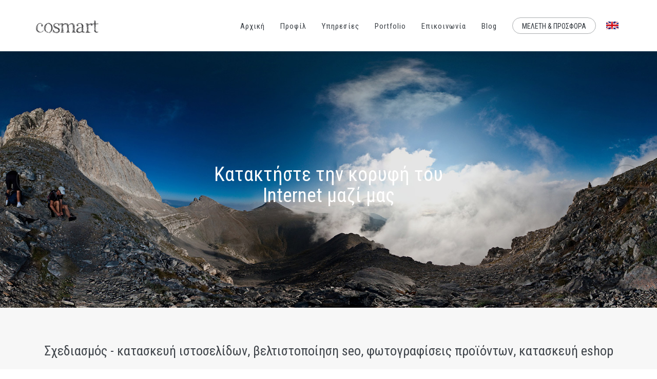

--- FILE ---
content_type: text/html
request_url: https://www.cosmart.gr/web/
body_size: 17168
content:
<!DOCTYPE html>
<!--[if IE 9]> <html lang="en" class="ie9"> <![endif]-->
<!--[if !IE]><!-->
<html lang="en">
    <!--<![endif]-->
    <!-- BEGIN HEAD -->

    <head>
        <meta charset="utf-8" />
        <title>Cosmart | κατασκευή ιστοσελίδων</title>
        <meta http-equiv="X-UA-Compatible" content="IE=edge">
        <meta content="width=device-width, initial-scale=1.0" name="viewport" />
        <meta http-equiv="Content-type" content="text/html; charset=utf-8">
        <meta name="description" content="Η Cosmart είναι ένα καλλιτεχνικό δημιουργικό εργαστήρι κατασκευής υπηρεσιών που αφορούν το διαδίκτυο. Πιο συγκεκριμένα προσφέρει υπηρεσίες: Σχεδιασμού - κατασκευής ιστοσελίδων, δημιουργίας web εφαρμογών, βελτιστοποίησης seo, φωτογραφίσεις προϊόντων, κατασκευή ηλεκτρονικών καταστημάτων eshop." />
		    <meta name="keywords" content="Σχεδιασμός - κατασκευή ιστοσελίδων, βελτιστοποίηση seo, φωτογραφίσεις προϊοντων, κατασκευή eshop">

        <!-- BEGIN GLOBAL MANDATORY STYLES -->
        <link href='https://fonts.googleapis.com/css?family=Roboto+Condensed:300italic,400italic,700italic,400,300,700&amp;subset=all' rel='stylesheet' type='text/css'>
        <link href="assets/plugins/socicon/socicon.css" rel="stylesheet" type="text/css" />
        <link href="assets/plugins/bootstrap-social/bootstrap-social.css" rel="stylesheet" type="text/css" />
        <link href="assets/plugins/font-awesome/css/font-awesome.min.css" rel="stylesheet" type="text/css" />
        <link href="assets/plugins/simple-line-icons/simple-line-icons.min.css" rel="stylesheet" type="text/css" />
        <link href="assets/plugins/animate/animate.min.css" rel="stylesheet" type="text/css" />
        <link href="assets/plugins/bootstrap/css/bootstrap.min.css" rel="stylesheet" type="text/css" />
        <!-- END GLOBAL MANDATORY STYLES -->
        <!-- BEGIN: BASE PLUGINS  -->
        <link href="assets/plugins/revo-slider/css/settings.css" rel="stylesheet" type="text/css" />
        <link href="assets/plugins/revo-slider/css/layers.css" rel="stylesheet" type="text/css" />
        <link href="assets/plugins/revo-slider/css/navigation.css" rel="stylesheet" type="text/css" />
        <link href="assets/plugins/cubeportfolio/css/cubeportfolio.min.css" rel="stylesheet" type="text/css" />
        <link href="assets/plugins/owl-carousel/assets/owl.carousel.css" rel="stylesheet" type="text/css" />
        <link href="assets/plugins/fancybox/jquery.fancybox.css" rel="stylesheet" type="text/css" />
        <link href="assets/plugins/slider-for-bootstrap/css/slider.css" rel="stylesheet" type="text/css" />
        <!-- END: BASE PLUGINS -->
        <!-- BEGIN: PAGE STYLES -->
        <link href="assets/plugins/ilightbox/css/ilightbox.css" rel="stylesheet" type="text/css" />
        <!-- END: PAGE STYLES -->
        <!-- BEGIN THEME STYLES -->
        <link href="assets/base/css/plugins.css" rel="stylesheet" type="text/css" />
        <link href="assets/base/css/components.css" id="style_components" rel="stylesheet" type="text/css" />
        <link href="assets/base/css/themes/default.css" rel="stylesheet" id="style_theme" type="text/css" />
        <link href="assets/base/css/custom.css" rel="stylesheet" type="text/css" />
        <!-- END THEME STYLES -->
        <link rel="shortcut icon" href="imgs/favicon.ico" />

		<script>
		  (function(i,s,o,g,r,a,m){i['GoogleAnalyticsObject']=r;i[r]=i[r]||function(){
		  (i[r].q=i[r].q||[]).push(arguments)},i[r].l=1*new Date();a=s.createElement(o),
		  m=s.getElementsByTagName(o)[0];a.async=1;a.src=g;m.parentNode.insertBefore(a,m)
		  })(window,document,'script','https://www.google-analytics.com/analytics.js','ga');

		  ga('create', 'UA-90778751-1', 'auto');
		  ga('send', 'pageview');

		</script>

		<!--Start of Zendesk Chat Script-->
		<script type="text/javascript">
		window.$zopim||(function(d,s){var z=$zopim=function(c){z._.push(c)},$=z.s=
		d.createElement(s),e=d.getElementsByTagName(s)[0];z.set=function(o){z.set.
		_.push(o)};z._=[];z.set._=[];$.async=!0;$.setAttribute("charset","utf-8");
		$.src="https://v2.zopim.com/?4YPmHKD3qkDdynwgublT9OCHIs4h6FZl";z.t=+new Date;$.
		type="text/javascript";e.parentNode.insertBefore($,e)})(document,"script");
		</script>
		<!--End of Zendesk Chat Script-->
		</head>

    <body class="c-layout-header-fixed c-layout-header-mobile-fixed">
        <!-- BEGIN: LAYOUT/HEADERS/HEADER-1 -->
        <!-- BEGIN: HEADER -->
        <header class="c-layout-header c-layout-header-4 c-bordered c-layout-header-default-mobile" data-minimize-offset="80">
            <div class="c-navbar">
                <div class="container">
                    <!-- BEGIN: BRAND -->
                    <div class="c-navbar-wrapper clearfix">
                        <div class="c-brand c-pull-left">
                            <a href="index.html" class="c-logo">
                                <img src="imgs/logo-3.png" alt="Cosmart Logo" class="c-desktop-logo">
                                <img src="imgs/logo-3.png" alt="Cosmart Logo" class="c-desktop-logo-inverse">
                                <img src="imgs/logo-3.png" alt="Cosmart Logo" class="c-mobile-logo"> </a>
                            <button class="c-hor-nav-toggler" type="button" data-target=".c-mega-menu">
                                <span class="c-line"></span>
                                <span class="c-line"></span>
                                <span class="c-line"></span>
                            </button>
                            <button class="c-topbar-toggler" type="button">
                                <i class="fa fa-ellipsis-v"></i>
                            </button>
                        </div>
                        <!-- END: BRAND -->

                        <!-- BEGIN: HOR NAV -->
                        <!-- BEGIN: LAYOUT/HEADERS/MEGA-MENU -->
                        <!-- BEGIN: MEGA MENU -->
                        <!-- Dropdown menu toggle on mobile: c-toggler class can be applied to the link arrow or link itself depending on toggle mode -->
                        <nav class="c-mega-menu c-pull-right c-mega-menu-dark c-mega-menu-dark-mobile c-fonts-uppercase c-fonts-bold">
                            <ul class="nav navbar-nav c-theme-nav">
                                <li class="c-menu-type-classic">
                                    <a href="index.html" class="c-link dropdown-toggle">Αρχική</a>
                                </li>
                                <li class="c-menu-type-classic">
                                    <a href="εταιρικο-προφιλ/etairiko-profil/" class="c-link dropdown-toggle">Προφίλ</a>
                                </li>
                                <li class="c-menu-type-classic">
                                    <a href="javascript:;" class="c-link dropdown-toggle c-toggler">Υπηρεσίες
                                        <span class="c-arrow c-toggler"></span>
                                    </a>
                                    <ul class="dropdown-menu c-menu-type-classic c-pull-left">
                                        <li class="dropdown-submenu">
                                            <a href="σχεδιασμος-κατασκευη-ιστοσελιδων/sxediasmos-kataskeyi-istoselidon/">Εταιρικα websites
                                                <span class="c-toggler"></span>
                                            </a>
                                        </li>
                                        <li class="dropdown-submenu">
                                            <a href="ενημερωτικα-portals/enimerotika-portals/">Ενημερωτικα Portals
                                                <span class="c-toggler"></span>
                                            </a>
                                        </li>
                                        <li class="dropdown-submenu">
                                            <a href="seo-βελτιστοποιηση-ιστοσελιδων/seo-veltistopoiisi-istoselidon/">Βελτιστοποιηση site (seo)
                                                <span class=" c-toggler"></span>
                                            </a>
                                        </li>
                                        <li class="dropdown-submenu">
                                            <a href="ηλεκτρονικα-καταστηματα-κατασκευη-eshop/kataskeyi-sxediasmos-eshop/">ηλεκτρονικα καταστηματα eshops
                                                <span class=" c-toggler"></span>
                                            </a>
                                        </li>
                                        <li class="dropdown-submenu">
                                            <a href="διαφημιστικες-καμπανιες-google-adwords-display/diafismistikes-kampanies/">Διαφημιση google adwords & display
                                                <span class=" c-toggler"></span>
                                            </a>
                                        </li>
                                        <li class="dropdown-submenu">
                                            <a href="επαγγελματικη-φωτογραφιση-προιοντων/epaggelmatiki-fotografisi-proionton/">Φωτογραφιση
                                                <span class=" c-toggler"></span>
                                            </a>
                                        </li>
                                        <li class="dropdown-submenu">
                                            <a href="διαφημιστικα-clips-βιντεοσκοπηση/video-diafimistika-clips/">Διαφημιστικα clips
                                                <span class=" c-toggler"></span>
                                            </a>
                                        </li>
                                        <li class="dropdown-submenu">
                                            <a href="φιλοξενια-ιστοσελιδων-hosting/filoxenia-istoselidon-hosting/">Hosting
                                                <span class=" c-toggler"></span>
                                            </a>
                                        </li>
                                    </ul>
                                </li>
                                <li class="c-menu-type-classic">
                                    <a href="εργα-κατασκευη-ιστοσελιδων/portfolio/" class="c-link dropdown-toggle">Portfolio</a>
                                </li>
                                <li class="c-menu-type-classic">
                                    <a href="επικοινωνια-cosmart/contact-cosmart/" class="c-link dropdown-toggle">Επικοινωνία</a>
                                </li>
                                <li class="c-menu-type-classic">
                                    <a href="http://blog.cosmart.gr/" target="_blank" class="c-link dropdown-toggle">Blog</a>
                                </li>
                                <li>

                                    <a href="μελετη-προσφορα-κατασκευη-site-eshop/meleti-sxediasmos-kataskeyi-site-eshop/" class="c-btn-border-opacity-04 c-btn btn-no-focus c-btn-header btn btn-sm c-btn-border-1x c-btn-dark c-btn-circle c-btn-uppercase c-btn-sbold">
                                         μελετη & προσφορα</a>
                                </li>
                                <li class="c-menu-type-classic">
									<a href="en/index.html" class="c-link" style="padding-right: 5px; padding-left: 5px;"><img src="imgs/en.png"></a>
                                </li>

                            </ul>
                        </nav>
                        <!-- END: MEGA MENU -->
                        <!-- END: LAYOUT/HEADERS/MEGA-MENU -->
                        <!-- END: HOR NAV -->
                    </div>
                    </div>
                    <!-- END: CART MENU -->
                    <!-- END: LAYOUT/HEADERS/QUICK-CART -->
                </div>
            </div>
        </header>
        <!-- END: HEADER -->
        <!-- END: LAYOUT/HEADERS/HEADER-1 -->

        <!-- BEGIN: PAGE CONTAINER -->
        <div class="c-layout-page">
            <!-- BEGIN: PAGE CONTENT -->
            <!-- BEGIN: LAYOUT/SLIDERS/REVO-SLIDER-5 -->
            <section class="c-layout-revo-slider c-layout-revo-slider-5" dir="ltr">
                <div class="tp-banner-container c-arrow-dark">
                    <div class="tp-banner rev_slider" data-version="5.0">
                        <ul>
                            <!--BEGIN: SLIDE #0 -->
                            <li data-transition="fade" data-slotamount="1" data-masterspeed="1000">
                                <img alt="σχεδιασμός ιστοσελίδων" src="imgs/σχεδιασμoς-responsive-site/κατακτηστε-την-κορυφη.jpg" data-bgposition="center center" data-bgfit="cover" data-bgrepeat="no-repeat">
                                <div class="tp-caption customin customout" data-x="center" data-y="center" data-hoffset="" data-voffset="1" data-speed="500" data-start="1000" data-transform_idle="o:1;" data-transform_in="rX:0.5;scaleX:0.75;scaleY:0.75;o:0;s:500;e:Back.easeInOut;"
                                data-transform_out="rX:0.5;scaleX:0.75;scaleY:0.75;o:0;s:500;e:Back.easeInOut;" data-splitin="none" data-splitout="none" data-elementdelay="0.1" data-endelementdelay="0.1" data-endspeed="600">
                                    <h3 class="c-main-title-circle c-font-38 c-font-center c-font-white c-block"> Κατακτήστε την κορυφή του  <br>Internet μαζί μας</h3>
                                </div>
                            </li>
                            <!--END -->
                            <!--BEGIN: SLIDE #1 -->
                            <li class="c-bg-white" data-transition="fade" data-slotamount="2" data-masterspeed="1000">
                                <img src="#" alt="σχεδιασμός responsive site" data-lazyload="imgs/σχεδιασμoς-responsive-site/blank.png">
                                <!--BEGIN: MAIN TITLE -->
                                <div class="tp-caption sft tp-resizeme customin customout start" data-x="center" data-y="top" data-voffset="40" data-speed="600" data-start="1000" data-transform_idle="o:1;" data-transform_in="x:0;y:0;z:0;rotationX:0;rotationY:0;rotationZ:0;scaleX:0.75;scaleY:0.75;skewX:0;skewY:0;opacity:0;s:600;e:Back.easeInOut;"
                                data-transform_out="x:0;y:0;z:0;rotationX:0;rotationY:0;rotationZ:0;scaleX:0.75;scaleY:0.75;skewX:0;skewY:0;opacity:0;s:500;e:Back.easeInOut;" data-splitin="none" data-splitout="none" data-elementdelay="0.1" data-endelementdelay="0.1"
                                data-endspeed="600">
                                    <h3 class="c-font-42 c-font-center c-font-dark c-font-sbold  c-reset">Εδώ κάθε επένδυση έχει Αξία!  </h3>
                                </div>
                                <!--END -->
                                <!--BEGIN: MAIN DEVICE -->
                                <div class="tp-caption lfb customin customout tp-resizeme" data-x="center" data-y="bottom" data-speed="600" data-start="500" data-basealign="slide" data-transform_idle="o:1;" data-transform_in="x:0;y:0;z:0;rotationX:0;rotationY:0;rotationZ:0;scaleX:0.75;scaleY:0.75;skewX:0;skewY:0;opacity:0;s:600;e:Back.easeInOut;"
                                data-transform_out="x:0;y:0;z:0;rotationX:0;rotationY:0;rotationZ:0;scaleX:0.75;scaleY:0.75;skewX:0;skewY:0;opacity:0;s:700;e:Back.easeInOut;" data-splitin="none" data-splitout="none" data-elementdelay="0.1" data-endelementdelay="0.1"
                                data-endspeed="600" style="z-index: 5;">
                                    <img src="#" alt="κατασκευη site" data-lazyload="imgs/σχεδιασμoς-responsive-site/chromolia.png"> </div>
                                <!--END -->
                                <!--BEGIN: BEAN 1 -->
                                <div class="tp-caption lfl customout tp-resizeme" data-x="center" data-hoffset="-245" data-y="bottom" data-voffset="245" data-basealign="slide" data-transform_idle="o:1;" data-transform_in="x:0;y:0;z:0;rotationX:0;rotationY:0;rotationZ:0;scaleX:0.75;scaleY:0.75;skewX:0;skewY:0;opacity:0;s:300;e:Power3.easeInOut;"
                                data-transform_out="x:0;y:0;z:0;rotationX:0;rotationY:0;rotationZ:0;scaleX:0.75;scaleY:0.75;skewX:0;skewY:0;opacity:0;s:300;e:Power3.easeInOut;" data-speed="300" data-start="1500" data-elementdelay="0.1" data-endelementdelay="0.1"
                                style="z-index: 2;">
                                    <img src="#" alt="σχεδιασμός - κατασκευη ιστοσελίδων" data-lazyload="imgs/σχεδιασμoς-responsive-site/beam1.png"> </div>
                                <div class="tp-caption lfl customout tp-resizeme" data-x="center" data-hoffset="-380" data-y="bottom" data-voffset="255" data-basealign="slide" data-transform_idle="o:1;" data-transform_in="x:0;y:0;z:0;rotationX:0;rotationY:0;rotationZ:0;scaleX:0.75;scaleY:0.75;skewX:0;skewY:0;opacity:0;s:300;e:Power3.easeInOut;"
                                data-transform_out="x:0;y:0;z:0;rotationX:0;rotationY:0;rotationZ:0;scaleX:0.75;scaleY:0.75;skewX:0;skewY:0;opacity:0;s:400;e:Power3.easeInOut;" data-speed="300" data-start="1500" data-elementdelay="0.1" data-endelementdelay="0.1"
                                style="z-index: 2;">
                                    <h3 class="c-font-uppercase c-font-15 c-font-sbold c-theme-font c-reset c-font-right "> Μαγικα προσαρμοσιμο </h3>
                                    <p class="c-font-15 c-font-blue-4 c-margin-t-8 c-font-right "> Σε οποιαδήποτε συσκευή
                                        <br> και αν το δείτε
                                        <br> πάντα δείχνει υπέροχο</p>
                                </div>
                                <!--END -->
                                <!--BEGIN: BEAN 2 -->
                                <div class="tp-caption lfl customout tp-resizeme" data-x="center" data-hoffset="-280" data-y="bottom" data-voffset="115" data-basealign="slide" data-transform_idle="o:1;" data-transform_in="x:0;y:0;z:0;rotationX:0;rotationY:0;rotationZ:0;scaleX:0.75;scaleY:0.75;skewX:0;skewY:0;opacity:0;s:300;e:Power3.easeInOut;"
                                data-transform_out="x:0;y:0;z:0;rotationX:0;rotationY:0;rotationZ:0;scaleX:0.75;scaleY:0.75;skewX:0;skewY:0;opacity:0;s:400;e:Power3.easeInOut;" data-speed="300" data-start="2100" data-elementdelay="0.1" data-endelementdelay="0.1"
                                style="z-index: 2;">
                                    <img src="#" alt="κατασκευη eshop" data-lazyload="imgs/σχεδιασμoς-responsive-site/beam2.png"> </div>
                                <div class="tp-caption lft customout tp-resizeme" data-x="center" data-hoffset="-410" data-y="bottom" data-voffset="65" data-transform_idle="o:1;" data-transform_in="x:0;y:0;z:0;rotationX:0;rotationY:0;rotationZ:0;scaleX:0.75;scaleY:0.75;skewX:0;skewY:0;opacity:0;s:300;e:Power3.easeInOut;"
                                data-transform_out="x:0;y:0;z:0;rotationX:0;rotationY:0;rotationZ:0;scaleX:0.75;scaleY:0.75;skewX:0;skewY:0;opacity:0;s:400;e:Power3.easeInOut;" data-speed="300" data-start="2100" data-elementdelay="0.1" data-endelementdelay="0.1"
                                style="z-index: 2;">
                                    <h3 class="c-font-uppercase c-font-15 c-font-sbold c-theme-font c-reset c-font-right "> Θαυμασιες εικονες </h3>
                                    <p class="c-font-15 c-font-blue-4 c-margin-t-8 c-font-right "> Οι φωτογράφοι μας
                                        <br>θα σας εκπλήξουν </p>
                                </div>
                                <!--END -->
                                <!--BEGIN: BEAN 3 -->
                                <div class="tp-caption lfr customout tp-resizeme" data-x="center" data-hoffset="260" data-y="bottom" data-voffset="320" data-basealign="slide" data-transform_idle="o:1;" data-transform_in="x:0;y:0;z:0;rotationX:0;rotationY:0;rotationZ:0;scaleX:0.75;scaleY:0.75;skewX:0;skewY:0;opacity:0;s:300;e:Power3.easeInOut;"
                                data-transform_out="x:0;y:0;z:0;rotationX:0;rotationY:0;rotationZ:0;scaleX:0.75;scaleY:0.75;skewX:0;skewY:0;opacity:0;s:500;e:Power3.easeInOut;" data-speed="300" data-start="1800" data-elementdelay="0.1" data-endelementdelay="0.1"
                                style="z-index: 2;">
                                    <img src="#" alt="σχεδιασμoς responsive site" data-lazyload="imgs/σχεδιασμoς-responsive-site/beam3.png"> </div>
                                <div class="tp-caption lfr customout tp-resizeme" data-x="center" data-hoffset="400" data-y="bottom" data-voffset="295" data-transform_idle="o:1;" data-transform_in="x:0;y:0;z:0;rotationX:0;rotationY:0;rotationZ:0;scaleX:0.75;scaleY:0.75;skewX:0;skewY:0;opacity:0;s:300;e:Power3.easeInOut;"
                                data-transform_out="x:0;y:0;z:0;rotationX:0;rotationY:0;rotationZ:0;scaleX:0.75;scaleY:0.75;skewX:0;skewY:0;opacity:0;s:300;e:Power3.easeInOut;" data-speed="300" data-start="1800" data-elementdelay="0.1" data-endelementdelay="0.1"
                                style="z-index: 2;">
                                    <h3 class="c-font-uppercase c-font-15 c-font-sbold c-theme-font c-reset c-font-left "> καθαρος κωδικας </h3>
                                    <p class="c-font-15 c-font-blue-4 c-margin-t-8 c-font-left "> Δε βασιζόμαστε σε
                                        <br> πρότυπα. Είναι όλα
                                        <br> φτιαγμένα για εσάς. </p>
                                </div>
                                <!--END -->
                                <!--BEGIN: BEAN 4 -->
                                <div class="tp-caption lfr customout tp-resizeme" data-x="center" data-hoffset="280" data-y="bottom" data-voffset="65" data-basealign="slide" data-transform_idle="o:1;" data-transform_in="x:0;y:0;z:0;rotationX:0;rotationY:0;rotationZ:0;scaleX:0.75;scaleY:0.75;skewX:0;skewY:0;opacity:0;s:300;e:Power3.easeInOut;"
                                data-transform_out="x:0;y:0;z:0;rotationX:0;rotationY:0;rotationZ:0;scaleX:0.75;scaleY:0.75;skewX:0;skewY:0;opacity:0;s:300;e:Power3.easeInOut;" data-speed="300" data-start="2400" data-elementdelay="0.1" data-endelementdelay="0.1"
                                style="z-index: 2;">
                                    <img src="#" alt="κατασκευη responsive site" data-lazyload="imgs/σχεδιασμoς-responsive-site/beam4.png"> </div>
                                <div class="tp-caption lfr customout tp-resizeme" data-x="center" data-hoffset="413" data-y="bottom" data-voffset="112" data-transform_idle="o:1;" data-transform_in="x:0;y:0;z:0;rotationX:0;rotationY:0;rotationZ:0;scaleX:0.75;scaleY:0.75;skewX:0;skewY:0;opacity:0;s:300;e:Power3.easeInOut;"
                                data-transform_out="x:0;y:0;z:0;rotationX:0;rotationY:0;rotationZ:0;scaleX:0.75;scaleY:0.75;skewX:0;skewY:0;opacity:0;s:500;e:Power3.easeInOut;" data-speed="300" data-start="2400" data-elementdelay="0.1" data-endelementdelay="0.1"
                                style="z-index: 2;">
                                    <h3 class="c-font-uppercase c-font-15 c-font-sbold c-theme-font c-reset c-font-left "> ασφαλες σερφαρισμα </h3>
                                    <p class="c-font-15 c-font-blue-4 c-margin-t-8 c-font-left "> Ιδιόκτητοι & ταχύτατοι
                                        <br> servers προσφέρουν  <br> υψηλά επίπεδα ασφάλειας.</p>
                                </div>
                                <!--END -->
                            </li>
                            <!--END -->
                            <!--BEGIN: SLIDE #2 -->
                            <li class="c-bg-white" data-transition="fade" data-slotamount="2">
                                <img src="#" alt="σχεδιασμoς responsive ιστοσελίδων" data-lazyload="imgs/σχεδιασμoς-responsive-site/blank.png">
                                <!--BEGIN: MAIN TITLE -->
                                <div class="tp-caption sft customin customout tp-resizeme" data-x="left" data-hoffset="20" data-y="50" data-speed="500" data-start="500" data-transform_idle="o:1;" data-transform_in="x:0;y:0;z:0;rotationX:0;rotationY:0;rotationZ:0;scaleX:0.75;scaleY:0.75;skewX:0;skewY:0;opacity:0;s:500;e:Back.easeInOut;"
                                data-transform_out="x:0;y:0;z:0;rotationX:0;rotationY:0;rotationZ:0;scaleX:0.75;scaleY:0.75;skewX:0;skewY:0;opacity:0;s:600;e:Back.easeInOut;" data-splitin="none" data-splitout="none" data-elementdelay="0.1" data-endelementdelay="0.1"
                                data-endspeed="600">
                                    <h3 class="c-font-42 c-font-center c-font-dark c-font-sbold  c-reset"> Μαγικά προσαρμόσιμο </h3>
                                </div>
                                <!--END -->
                                <!--BEGIN: MAIN DEVICE -->
                                <div class="tp-caption lfb customout customin tp-resizeme" data-x="right" data-hoffset="20" data-y="bottom" data-speed="500" data-start="700" data-transform_idle="o:1;" data-transform_in="x:0;y:0;z:0;rotationX:0;rotationY:0;rotationZ:0;scaleX:0.75;scaleY:0.75;skewX:0;skewY:0;opacity:0;s:500;e:Back.easeInOut;"
                                data-transform_out="x:0;y:0;z:0;rotationX:0;rotationY:0;rotationZ:0;scaleX:0.75;scaleY:0.75;skewX:0;skewY:0;opacity:0;s:600;e:Back.easeInOut;" data-splitin="none" data-splitout="none" data-elementdelay="0.1" data-endelementdelay="0.1"
                                data-endspeed="600" style="z-index: 3;">
                                    <img src="#" alt="responsive σχεδιασμος site" data-lazyload="imgs/σχεδιασμoς-responsive-site/responsive-σχεδιασμος-site.png"> </div>
                                <!--END -->
                                <!--BEGIN: CONTENT 1 -->
                                <div class="tp-caption sft customin customout tp-resizeme" data-x="left" data-hoffset="20" data-y="150" data-speed="400" data-start="800" data-transform_idle="o:1;" data-transform_in="x:0;y:0;z:0;rotationX:0;rotationY:0;rotationZ:0;scaleX:0.75;scaleY:0.75;skewX:0;skewY:0;opacity:0;s:400;e:Back.easeInOut;"
                                data-transform_out="x:0;y:0;z:0;rotationX:0;rotationY:0;rotationZ:0;scaleX:0.75;scaleY:0.75;skewX:0;skewY:0;opacity:0;s:600;e:Back.easeInOut;" data-splitin="none" data-splitout="none" data-elementdelay="0.1" data-endelementdelay="0.1"
                                data-endspeed="600" style="z-index: 3;">
                                    <h3 class="c-font-uppercase c-font-15 c-font-sbold c-theme-font c-reset "> βελτιωμενο για κινητα </h3>
                                    <p class="c-margin-t-8 c-font-15 "> Ο κώδικας που γράφουμε είναι responsive,
                                        <br> έτσι ο ιστοχώρος σας είναι προσαρμόσιμος
                                        <br> σε οποιαδήποτε συσκευή και αν τον δείτε. </p>
                                </div>
                                <!--END -->
                                <!--BEGIN: CONTENT 3 -->
                                <div class="tp-caption sft customin customout tp-resizeme" data-x="left" data-hoffset="20" data-y="280" data-speed="400" data-start="1600" data-transform_idle="o:1;" data-transform_in="x:0;y:0;z:0;rotationX:0;rotationY:0;rotationZ:0;scaleX:0.75;scaleY:0.75;skewX:0;skewY:0;opacity:0;s:400;e:Back.easeInOut;"
                                data-transform_out="x:0;y:0;z:0;rotationX:0;rotationY:0;rotationZ:0;scaleX:0.75;scaleY:0.75;skewX:0;skewY:0;opacity:0;s:600;e:Back.easeInOut;" data-splitin="none" data-splitout="none" data-elementdelay="0.1" data-endelementdelay="0.1"
                                data-endspeed="600">
                                    <h3 class="c-font-uppercase c-font-15 c-font-sbold c-theme-font c-reset "> mobile first indexing </h3>
                                    <p class="c-margin-t-8 c-font-15 "> Η Google δίνει προτεραιότητα <br>  στα sites φιλικά προς
                                        <br> τις κινητές συσκευές.</p>
                                </div>
                                <!--END -->
                            </li>
                            <!--END -->
                            <!--BEGIN: SLIDE #3 -->
                            <li class="c-bg-white" data-transition="fade" data-slotamount="2">
                                <img src="#" alt="βελτιστοποιηση θεση google SEO" data-bgrepeat="no-repeat" data-bgfit="contain" data-bgposition="center center" data-lazyload="imgs/map.png">
                                <!--BEGIN: MAIN TITLE -->
                                <div class="tp-caption sft customin customout tp-resizeme" data-x="center" data-y="70" data-speed="600" data-start="500" data-transform_idle="o:1;" data-transform_in="x:0;y:0;z:0;rotationX:0;rotationY:0;rotationZ:0;scaleX:0.75;scaleY:0.75;skewX:0;skewY:0;opacity:0;s:600;e:Back.easeInOut;"
                                data-transform_out="x:0;y:0;z:0;rotationX:0;rotationY:0;rotationZ:0;scaleX:0.75;scaleY:0.75;skewX:0;skewY:0;opacity:0;s:600;e:Back.easeInOut;" data-splitin="none" data-splitout="none" data-elementdelay="0.1" data-endelementdelay="0.1"
                                data-endspeed="600">
                                    <h3 class="c-font-42 c-font-center c-font-dark c-font-sbold c-reset"> Τι λένε οι πελάτες για εμάς </h3>
                                </div>
                                <!--END -->
                                <!--BEGIN: CUSTOMER 1 -->
                                <div class="tp-caption customin customout skewfromtopshort  tp-resizeme" data-x="center" data-hoffset="-55" data-y="200" data-speed="500" data-start="1000" data-transform_idle="o:1;" data-transform_in="x:0;y:0;z:0;rotationX:0;rotationY:0;rotationZ:0;scaleX:0.75;scaleY:0.75;skewX:0;skewY:0;opacity:0;s:500;e:Back.easeInOut;"
                                data-transform_out="x:0;y:0;z:0;rotationX:0;rotationY:0;rotationZ:0;scaleX:0.75;scaleY:0.75;skewX:0;skewY:0;opacity:0;s:600;e:Back.easeInOut;" data-splitin="none" data-splitout="none" data-elementdelay="0.1" data-endelementdelay="0.1"
                                data-endspeed="600" style="z-index: 2;">
                                    <img src="#" alt="βελτιστοποιηση θεση google SEO" data-lazyload="imgs/mapmarker.png"> </div>
                                <div class="tp-caption customin customout tp-resizeme" data-x="center" data-hoffset="65" data-y="200" data-speed="500" data-start="2500" data-transform_idle="o:1;" data-transform_in="x:0;y:0;z:0;rotationX:0;rotationY:0;rotationZ:0;scaleX:0.75;scaleY:0.75;skewX:0;skewY:0;opacity:0;s:500;e:Back.easeInOut;"
                                data-transform_out="x:0;y:0;z:0;rotationX:0;rotationY:0;rotationZ:0;scaleX:0.75;scaleY:0.75;skewX:0;skewY:0;opacity:0;s:600;e:Back.easeInOut;" data-splitin="none" data-splitout="none" data-elementdelay="0.1" data-endelementdelay="0.1"
                                data-endspeed="600" style="z-index: 2;">
                                    <h3 class="c-font-dark c-font-23 "> Κων/νος Βρέλλης</h3>
                                    <h6 class="c-font-uppercase c-font-sbold c-font-15 c-theme-font "> Μουσειο φυσικης ιστοριας </h6>
                                    <p class="c-font-blue-4 c-font-15 c-margin-t-8 "> Ευτυχής όντας, μιας
                                        <br> που ότι ζήτησα υλοποιήθηκε
                                        <br> καλύτερα απ' ότι ανέμενα. </p>
                                </div>
                                <!--END -->
                                <!--BEGIN: CUSTOMER 2 -->
                                <div class="tp-caption customin customout skewfromtopshort tp-resizeme" data-x="center" data-hoffset="-375" data-y="310" data-speed="500" data-start="1500" data-transform_idle="o:1;" data-transform_in="x:0;y:0;z:0;rotationX:0;rotationY:0;rotationZ:0;scaleX:0.75;scaleY:0.75;skewX:0;skewY:0;opacity:0;s:500;e:Back.easeInOut;"
                                data-transform_out="x:0;y:0;z:0;rotationX:0;rotationY:0;rotationZ:0;scaleX:0.75;scaleY:0.75;skewX:0;skewY:0;opacity:0;s:600;e:Back.easeInOut;" data-splitin="none" data-splitout="none" data-elementdelay="0.1" data-endelementdelay="0.1"
                                data-endspeed="600" style="z-index: 2;">
                                    <img src="#" alt="βελτιστοποιηση θεση google SEO" data-lazyload="imgs/mapmarker.png"> </div>
                                <div class="tp-caption customin customout tp-resizeme" data-x="center" data-hoffset="-255" data-y="310" data-speed="500" data-start="3000" data-transform_idle="o:1;" data-transform_in="x:0;y:0;z:0;rotationX:0;rotationY:0;rotationZ:0;scaleX:0.75;scaleY:0.75;skewX:0;skewY:0;opacity:0;s:500;e:Back.easeInOut;"
                                data-transform_out="x:0;y:0;z:0;rotationX:0;rotationY:0;rotationZ:0;scaleX:0.75;scaleY:0.75;skewX:0;skewY:0;opacity:0;s:600;e:Back.easeInOut;" data-splitin="none" data-splitout="none" data-elementdelay="0.1" data-endelementdelay="0.1"
                                data-endspeed="600" style="z-index: 2;">
                                    <h3 class="c-font-dark c-font-23 "> Dr. Zafer Bek.</h3>
                                    <h6 class="c-font-uppercase c-font-sbold c-font-15 c-theme-font ">Future Academy UK </h6>
                                    <p class="c-font-blue-4 c-font-15 c-margin-t-8 "> We have been fully satisfied
                                        <br> with the services of this
                                        <br> friendly & professional team. </p>
                                </div>
                                <!--END -->
                                <!--BEGIN: CUSTOMER 3 -->
                                <div class="tp-caption customin customout skewfromtopshort tp-resizeme" data-x="center" data-hoffset="255" data-y="310" data-speed="500" data-start="2000" data-transform_idle="o:1;" data-transform_in="x:0;y:0;z:0;rotationX:0;rotationY:0;rotationZ:0;scaleX:0.75;scaleY:0.75;skewX:0;skewY:0;opacity:0;s:500;e:Back.easeInOut;"
                                data-transform_out="x:0;y:0;z:0;rotationX:0;rotationY:0;rotationZ:0;scaleX:0.75;scaleY:0.75;skewX:0;skewY:0;opacity:0;s:600;e:Back.easeInOut;" data-splitin="none" data-splitout="none" data-elementdelay="0.1" data-endelementdelay="0.1"
                                data-endspeed="600" style="z-index: 2;">
                                    <img src="#" alt="βελτιστοποιηση θεση google SEO" data-lazyload="imgs/mapmarker.png"> </div>
                                <div class="tp-caption customin customout tp-resizeme" data-x="center" data-hoffset="375" data-y="310" data-speed="500" data-start="3500" data-transform_idle="o:1;" data-transform_in="x:0;y:0;z:0;rotationX:0;rotationY:0;rotationZ:0;scaleX:0.75;scaleY:0.75;skewX:0;skewY:0;opacity:0;s:500;e:Back.easeInOut;"
                                data-transform_out="x:0;y:0;z:0;rotationX:0;rotationY:0;rotationZ:0;scaleX:0.75;scaleY:0.75;skewX:0;skewY:0;opacity:0;s:600;e:Back.easeInOut;" data-splitin="none" data-splitout="none" data-elementdelay="0.1" data-endelementdelay="0.1"
                                data-endspeed="600" style="z-index: 2;">
                                    <h3 class="c-font-dark c-font-23 "> I. Ευστρατίου </h3>
                                    <h6 class="c-font-uppercase c-font-sbold c-font-15 c-theme-font ">Land Rover</h6>
                                    <p class="c-font-blue-4 c-font-15 c-margin-t-8 "> Προσωπικά, με ενθουσιάζει
										                            <br> η εμμονή στις λεπτομέρειες
                                        <br> που είναι το πιο σημαντικό
                                        <br> κομμάτι ενός
										                              <br>επιτυχημένου έργου. </p>
                                </div>
                                <!--END -->
                            </li>
                            <!--END -->
                        </ul>
                    </div>
                </div>
            </section>
            <!-- END: LAYOUT/SLIDERS/REVO-SLIDER-5 -->
            <!-- BEGIN: CONTENT/MISC/SERVICES-1 -->
            <div class="c-content-box c-size-md c-bg-grey-1  ">
                <div class="container">
                    <div class="c-content-feature-2-grid" data-auto-height="true" data-mode="base-height">
                        <div class="c-content-title-1">
                        <h1 class="c-center">Σχεδιασμός - κατασκευή ιστοσελίδων, βελτιστοποίηση seo, φωτογραφίσεις προϊόντων, κατασκευή eshop </h1>	<br>
                            <div class="c-line-center"></div>	<br>
                        </div>
                        <div class="row">
                            <div class="col-md-4 col-sm-6">
                                <div class="c-content-feature-2" data-height="height">
                                    <div class="c-icon-wrapper">
                                        <div class="c-content-line-icon c-theme c-icon-screen-chart"></div>
                                    </div>
                                    <h3 class="c-font-uppercase c-font-bold c-title">Web Design</h3>
                                    <p>Δημιουργούμε εταιρικά websites, eshops, ενημερωτικά portals, βάσεις δεδομένων.</p>
                                </div>
                            </div>
                            <div class="col-md-4 col-sm-6">
                                <div class="c-content-feature-2" data-height="height">
                                    <div class="c-icon-wrapper">
                                        <div class="c-content-line-icon c-theme c-icon-support"></div>
                                    </div>
                                    <h3 class="c-font-uppercase c-font-bold c-title">SEO</h3>
                                    <p>Εκτινάσσουμε τον ιστοχώρο σας στις πρώτες θέσεις στις μηχανές αναζήτησης.</p>
                                </div>
                            </div>
                            <div class="col-md-4 col-sm-6">
                                <div class="c-content-feature-2" data-wow-delay1="2s" data-height="height">
                                    <div class="c-icon-wrapper">
                                        <div class="c-content-line-icon c-theme c-icon-bulb"></div>
                                    </div>
                                    <h3 class="c-font-uppercase c-font-bold c-title">Διαφημιση</h3>
                                    <p>Διοργανώνουμε τις πιο αποδοτικές καμπάνιες στο δίκτυο των Google adwords & display.</p>
                                </div>
                            </div>
                            <div class="col-md-4 col-sm-6">
                                <div class="c-content-feature-2" data-height="height">
                                    <div class="c-icon-wrapper">
                                        <div class="c-content-line-icon c-theme c-icon-15"></div>
                                    </div>
                                    <h3 class="c-font-uppercase c-font-bold c-title">ΦΩΤΟΓΡΑΦΙΣΗ</h3>
                                    <p>Φωτογραφίζουμε τα προϊόντα σας ή τις υπηρεσίες σας με ένα υπέροχο τρόπο.</p>
                                </div>
                            </div>
                            <div class="col-md-4 col-sm-6">
                                <div class="c-content-v-center c-theme-bg wow bounceInUp" data-wow-delay1="2s" data-height="height">
                                    <div class="c-wrapper">
                                        <div class="c-body c-padding-20 c-center">
                                            <h3 class="c-font-22 c-line-height-28 c-font-white ">Έχουμε αναπτύξει ένα σύγχρονο σύστημα υπηρεσιών υψηλής αισθητικής, που θα εκτινάξει στα ύψη τις πωλήσεις σας. </h3>
                                        </div>
                                    </div>
                                </div>
                            </div>
                            <div class="col-md-4 col-sm-6">
                                <div class="c-content-feature-2" data-wow-delay1="2s" data-height="height">
                                    <div class="c-icon-wrapper">
                                        <div class="c-content-line-icon c-theme c-icon-globe"></div>
                                    </div>
                                    <h3 class="c-font-uppercase c-font-bold c-title">Hosting</h3>
                                    <p>Προσφέρουμε φιλοξενία υψηλού επιπέδου σε ταχύτατους ιδιόκτητους servers. </p>
                                </div>
                            </div>
                        </div>
                    </div>
                </div>
            </div>
            <!-- END: CONTENT/MISC/SERVICES-1 -->

            <!-- BEGIN: CONTENT/TILES/TILE-3 -->
            <div class="c-content-box c-size-md c-bg-white">
                <div class="c-content-tile-grid c-bs-grid-reset-space" data-auto-height="true">
                    <div class="c-content-title-1 wow animate fadeInDown">
                        <h3 class="c-center">Yψηλού κύρους πελατολόγιο </h3>
                        <div class="c-line-center"></div><br>
                    </div>
                    <div class="row wow animate fadeInUp">
                        <div class="col-md-6">
                            <div class="c-content-tile-1 c-bg-green">
                                <div class="row">
                                    <div class="col-sm-6">
                                        <div class="c-tile-content c-content-v-center" data-height="height">
                                            <div class="c-wrapper">
                                                <div class="c-body c-center">
                                                    <h3 class="c-tile-title c-font-25 c-line-height-34 c-font-uppercase c-font-bold c-font-white"> Abbvie</h3>
                                                    <p class="c-tile-body c-font-white">"Άνθρωποι που θα σας καταπλήξουν με τις καλλιτεχνικές τους δημιουργίες."</p>
                                                </div>
                                            </div>
                                        </div>
                                    </div>
                                    <div class="col-sm-6">
                                        <div class="c-tile-content c-arrow-right c-arrow-green c-content-overlay">
                                            <div class="c-overlay-wrapper">
                                                <div class="c-overlay-content">
                                                    <a href="https://www.abbvie.com/" target="_blank">
                                                        <i class="icon-link"></i>
                                                    </a>
                                                    <a href="imgs/πελατολoγιο-cosmart/1-abbvie.jpg" data-lightbox="fancybox" data-fancybox-group="gallery-4">
                                                        <i class="icon-magnifier"></i>
                                                    </a>
                                                </div>
                                            </div>
                                            <div class="c-image c-overlay-object" data-height="height" style="background-image: url(imgs/πελατολoγιο-cosmart/1-abbvie.jpg)"></div>
                                        </div>
                                    </div>
                                </div>
                            </div>
                        </div>
                        <div class="col-md-6">
                            <div class="c-content-tile-1 c-bg-brown-2">
                                <div class="row">
                                    <div class="col-sm-6">
                                        <div class="c-tile-content c-content-v-center" data-height="height">
                                            <div class="c-wrapper">
                                                <div class="c-body c-center">
                                                    <h3 class="c-tile-title c-font-25 c-line-height-34 c-font-uppercase c-font-bold c-font-white"> Coca Cola </h3>
                                                    <p class="c-tile-body c-font-white">"Υψηλού επιπέδου κώδικας SQL και συνεχόμενο υποστηρικτικό δίκτυο."</p>
                                                </div>
                                            </div>
                                        </div>
                                    </div>
                                    <div class="col-sm-6">
                                        <div class="c-tile-content c-arrow-right c-arrow-brown-2 c-content-overlay">
                                            <div class="c-overlay-wrapper">
                                                <div class="c-overlay-content">
                                                    <a href="https://www.coca-cola.gr/" target="_blank">
                                                        <i class="icon-link"></i>
                                                    </a>
                                                    <a href="imgs/πελατολoγιο-cosmart/2-coca-cola.jpg" data-lightbox="fancybox" data-fancybox-group="gallery-4">
                                                        <i class="icon-magnifier"></i>
                                                    </a>
                                                </div>
                                            </div>
                                            <div class="c-image c-overlay-object" data-height="height" style="background-image: url(imgs/πελατολoγιο-cosmart/2-coca-cola.jpg)"></div>
                                        </div>
                                    </div>
                                </div>
                            </div>
                        </div>
                        <div class="col-md-6">
                            <div class="c-content-tile-1 c-bg-red-2">
                                <div class="row">
                                    <div class="col-sm-6">
                                        <div class="c-tile-content c-arrow-left c-arrow-red-2 c-content-overlay">
                                            <div class="c-overlay-wrapper">
                                                <div class="c-overlay-content">
                                                    <a href="https://www.colgate.com.gr/" target="_blank">
                                                        <i class="icon-link"></i>
                                                    </a>
                                                    <a href="imgs/πελατολoγιο-cosmart/3-colgate.jpg" data-lightbox="fancybox" data-fancybox-group="gallery-4">
                                                        <i class="icon-magnifier"></i>
                                                    </a>
                                                </div>
                                            </div>
                                            <div class="c-image c-overlay-object" data-height="height" style="background-image: url(imgs/πελατολoγιο-cosmart/3-colgate.jpg)"></div>
                                        </div>
                                    </div>
                                    <div class="col-sm-6">
                                        <div class="c-tile-content c-content-v-center" data-height="height">
                                            <div class="c-wrapper">
                                                <div class="c-body c-center">
                                                    <h3 class="c-tile-title c-font-25 c-line-height-34 c-font-uppercase c-font-bold c-font-white"> colgate - palmolive </h3>
                                                    <p class="c-tile-body c-font-white">"Πολύ καλοί γνώστες της επιστήμης της πληροφορικής, πολύ καλοί χρόνοι παράδοσης."</p>
                                                </div>
                                            </div>
                                        </div>
                                    </div>
                                </div>
                            </div>
                        </div>
                        <div class="col-md-6">
                            <div class="c-content-tile-1 c-bg-blue-3">
                                <div class="row">
                                    <div class="col-sm-6">
                                        <div class="c-tile-content c-arrow-left c-arrow-blue-3 c-content-overlay">
                                            <div class="c-overlay-wrapper">
                                                <div class="c-overlay-content">
                                                    <a href="httpss://tsakirismallas.gr/" target="_blank">
                                                        <i class="icon-link"></i>
                                                    </a>
                                                    <a href="imgs/πελατολoγιο-cosmart/4-tsakiris-mallas.jpg" data-lightbox="fancybox" data-fancybox-group="gallery-4">
                                                        <i class="icon-magnifier"></i>
                                                    </a>
                                                </div>
                                            </div>
                                            <div class="c-image c-overlay-object" data-height="height" style="background-image: url(imgs/πελατολoγιο-cosmart/4-tsakiris-mallas.jpg)"></div>
                                        </div>
                                    </div>
                                    <div class="col-sm-6">
                                        <div class="c-tile-content c-content-v-center" data-height="height">
                                            <div class="c-wrapper">
                                                <div class="c-body c-center">
                                                    <h3 class="c-tile-title c-font-25 c-line-height-34 c-font-uppercase c-font-bold c-font-white"> Tsakiris Mallas</h3>
                                                    <p class="c-tile-body c-font-white">"Εμπνευσμένη ομάδα με άποψη υψηλών προδιαγραφών, πάντα μέσα στις τάσεις της μόδας."</p>
                                                </div>
                                            </div>
                                        </div>
                                    </div>
                                </div>
                            </div>
                        </div>
                        <div class="col-md-6">
                            <div class="c-content-tile-1 c-bg-green">
                                <div class="row">
                                    <div class="col-sm-6">
                                        <div class="c-tile-content c-content-v-center" data-height="height">
                                            <div class="c-wrapper">
                                                <div class="c-body c-center">
                                                    <h3 class="c-tile-title c-font-25 c-line-height-34 c-font-uppercase c-font-bold c-font-white"> ΕΨΑ</h3>
                                                    <p class="c-tile-body c-font-white">"Οι ικανότητες τους ξεφεύγουν από τις τυπικές εταιρίες του χώρου.  "Παντρεύουν" με έναν μοναδικό τρόπο την καλλιτεχνία με την τεχνολογία." </p>
                                                </div>
                                            </div>
                                        </div>
                                    </div>
                                    <div class="col-sm-6">
                                        <div class="c-tile-content c-arrow-right c-arrow-green c-content-overlay">
                                            <div class="c-overlay-wrapper">
                                                <div class="c-overlay-content">
                                                    <a href="https://www.epsa.gr/" target="_blank">
                                                        <i class="icon-link"></i>
                                                    </a>
                                                    <a href="imgs/πελατολoγιο-cosmart/5-εψα.jpg" data-lightbox="fancybox" data-fancybox-group="gallery-4">
                                                        <i class="icon-magnifier"></i>
                                                    </a>
                                                </div>
                                            </div>
                                            <div class="c-image c-overlay-object" data-height="height" style="background-image: url(imgs/πελατολoγιο-cosmart/5-εψα.jpg)"></div>
                                        </div>
                                    </div>
                                </div>
                            </div>
                        </div>
                        <div class="col-md-6">
                            <div class="c-content-tile-1 c-bg-brown-2">
                                <div class="row">
                                    <div class="col-sm-6">
                                        <div class="c-tile-content c-content-v-center" data-height="height">
                                            <div class="c-wrapper">
                                                <div class="c-body c-center">
                                                    <h3 class="c-tile-title c-font-25 c-line-height-34 c-font-uppercase c-font-bold c-font-white">Ρευμα ζωης</h3>
                                                    <p class="c-tile-body c-font-white">"Δεν νομίζω οτι θα υπηρχαν πολύ άνθρωποι που θα αγγιζαν αυτό το θέμα με τόσο μεγάλο σεβασμό."</p>
                                                </div>
                                            </div>
                                        </div>
                                    </div>
                                    <div class="col-sm-6">
                                        <div class="c-tile-content c-arrow-right c-arrow-brown-2 c-content-overlay">
                                            <div class="c-overlay-wrapper">
                                                <div class="c-overlay-content">
                                                    <a href="https://www.revmazois.gr/" target="_blank">
                                                        <i class="icon-link"></i>
                                                    </a>
                                                    <a href="imgs/πελατολoγιο-cosmart/6-revma-zois.jpg" data-lightbox="fancybox" data-fancybox-group="gallery-4">
                                                        <i class="icon-magnifier"></i>
                                                    </a>
                                                </div>
                                            </div>
                                            <div class="c-image c-overlay-object" data-height="height" style="background-image: url(imgs/πελατολoγιο-cosmart/6-revma-zois.jpg)"></div>
                                        </div>
                                    </div>
                                </div>
                            </div>
                        </div>
                        <div class="col-md-6">
                            <div class="c-content-tile-1 c-bg-red-2">
                                <div class="row">
                                    <div class="col-sm-6">
                                        <div class="c-tile-content c-arrow-left c-arrow-red-2 c-content-overlay">
                                            <div class="c-overlay-wrapper">
                                                <div class="c-overlay-content">
                                                    <a href="https://www.passarella.gr/" target="_blank">
                                                        <i class="icon-link"></i>
                                                    </a>
                                                    <a href="imgs/πελατολoγιο-cosmart/7-passarella.jpg" data-lightbox="fancybox" data-fancybox-group="gallery-4">
                                                        <i class="icon-magnifier"></i>
                                                    </a>
                                                </div>
                                            </div>
                                            <div class="c-image c-overlay-object" data-height="height" style="background-image: url(imgs/πελατολoγιο-cosmart/7-passarella.jpg)"></div>
                                        </div>
                                    </div>
                                    <div class="col-sm-6">
                                        <div class="c-tile-content c-content-v-center" data-height="height">
                                            <div class="c-wrapper">
                                                <div class="c-body c-center">
                                                    <h3 class="c-tile-title c-font-25 c-line-height-34 c-font-uppercase c-font-bold c-font-white">Passarella</h3>
                                                    <p class="c-tile-body c-font-white"> "Ξεχωρίζουν για την επαγγελματική εξυπηρέτηση - με φιλικούς όμως όρους, μα πιο πολύ,  για το χαμόγελο και την ευγένεια των ανθρώπων της."  </p>
                                                </div>
                                            </div>
                                        </div>
                                    </div>
                                </div>
                            </div>
                        </div>
                        <div class="col-md-6">
                            <div class="c-content-tile-1 c-bg-blue-3">
                                <div class="row">
                                    <div class="col-sm-6">
                                        <div class="c-tile-content c-arrow-left c-arrow-blue-3 c-content-overlay">
                                            <div class="c-overlay-wrapper">
                                                <div class="c-overlay-content">
                                                    <a href="https://www.voi-noi.gr/" target="_blank">
                                                        <i class="icon-link"></i>
                                                    </a>
                                                    <a href="imgs/πελατολoγιο-cosmart/8-voi-noi.jpg" data-lightbox="fancybox" data-fancybox-group="gallery-4">
                                                        <i class="icon-magnifier"></i>
                                                    </a>
                                                </div>
                                            </div>
                                            <div class="c-image c-overlay-object" data-height="height" style="background-image: url(imgs/πελατολoγιο-cosmart/8-voi-noi.jpg)"></div>
                                        </div>
                                    </div>
                                    <div class="col-sm-6">
                                        <div class="c-tile-content c-content-v-center" data-height="height">
                                            <div class="c-wrapper">
                                                <div class="c-body c-center">
                                                    <h3 class="c-tile-title c-font-25 c-line-height-34 c-font-uppercase c-font-bold c-font-white"> Voi & Noi </h3>
                                                    <p class="c-tile-body c-font-white">"Ότι ζήτησαμε υλοποιήθηκε καλύτερα απ' ότι ανέμεναμε, και είναι ο κυριος λόγος που συνεχίζουμε να συνεργαζόμαστε μαζί τους."</p>
                                                </div>
                                            </div>
                                        </div>
                                    </div>
                                </div>
                            </div>
                        </div>
                    </div>
                </div>
            </div>
            <!-- END: CONTENT/TILES/TILE-3 -->

            <!-- BEGIN: CONTENT/MISC/WHY-CHOOSE-US-1 -->
            <div class="c-content-box c-size-lg c-bg-grey-1">
                <div class="container">
                    <div class="">
                        <div class="row">
                            <div class="col-md-7">
                                <div class="c-content-feature-5">
                                    <div class="c-content-title-1 wow amimate fadeInDown">
                                        <h3 class="c-left c-font-dark c-font-uppercase c-font-bold">Γιατι
                                            <br/>Cosmart?</h3>
                                        <div class="c-line-left c-bg-blue-3 c-theme-bg"></div>
                                    </div>
                                    <div class="c-text wow animate fadeInLeft">17 χρόνια τώρα, δουλεύουμε με μεράκι αφοσίωση και ενθουσιασμό, αναπτύσσοντας το δικό μας Framework, το SmartCms. Δε στηριζόμαστε σε πρότυπα, ο κώδικάς μας είναι πρότυπο!</div>
									<a href="γιατι-cosmart/λογοι-για-να-συνεργαστειτε-μαζι-μας/"  class="btn btn-md c-btn-square c-theme-btn c-btn-uppercase c-btn-bold">περισσοτερα</a>
                                    <img class="c-photo img-responsive wow animate fadeInUp" width="420" alt="kataskeyi site" src="imgs/κατασκευες-sites.gif" /> </div>
                            </div>
                            <div class="col-md-5">
                                <div class="c-content-accordion-1 c-theme wow animate fadeInRight">
                                    <div class="panel-group" id="accordion" role="tablist">
                                        <div class="panel">
                                            <div class="panel-heading" role="tab" id="headingOne">
                                                <h4 class="panel-title">
                                                    <a class="c-font-bold c-font-uppercase c-font-19" data-toggle="collapse" data-parent="#accordion" href="#collapseOne" aria-expanded="true" aria-controls="collapseOne">Σχεδιαστικα Υπεροχο</a>
                                                </h4>
                                            </div>
                                            <div id="collapseOne" class="panel-collapse collapse in" role="tabpanel" aria-labelledby="headingOne">
                                                <div class="panel-body c-font-18"> Θα εντυπωσιαστείτε από τις σχεδιαστικές μας δυνατότητες. Απλές γραμμές, καθαρός κώδικας, υπέροχες φωτογραφίες, προσαρμόζονται με ένα υπέροχο τρόπο σε οποιαδήποτε συσκευή.  </div>
                                            </div>
                                        </div>
                                        <div class="panel">
                                            <div class="panel-heading" role="tab" id="headingTwo">
                                                <h4 class="panel-title">
                                                    <a class="collapsed c-font-uppercase c-font-bold c-font-19" data-toggle="collapse" data-parent="#accordion" href="#collapseTwo" aria-expanded="false" aria-controls="collapseTwo"> φιλικο προς την Google</a>
                                                </h4>
                                            </div>
                                            <div id="collapseTwo" class="panel-collapse collapse" role="tabpanel" aria-labelledby="headingTwo">
                                                <div class="panel-body c-font-18">Τι να κάνετε ένα site που θα βλέπετε μόνο εσείς και εμείς? Στην Cosmart το SEO (search engine optimization) είναι πιο σημαντικό και από το ίδιο το site για αυτό φροντίζουμε να δίνουμε πολύ μεγάλη βαρύτητα στις λέξεις κλειδιά. </div>
                                            </div>
                                        </div>
                                        <div class="panel">
                                            <div class="panel-heading" role="tab" id="headingThree">
                                                <h4 class="panel-title">
                                                    <a class="collapsed c-font-uppercase c-font-bold c-font-19" data-toggle="collapse" data-parent="#accordion" href="#collapseThree" aria-expanded="false" aria-controls="collapseThree"> ιδιοκτητοι ταχυτατοι και ασφαλεις servers </a>
                                                </h4>
                                            </div>
                                            <div id="collapseThree" class="panel-collapse collapse" role="tabpanel" aria-labelledby="headingThree">
                                                <div class="panel-body c-font-18">Στην Cosmart επενδύουμε συνεχώς στις νέες τεχνολογίες και χρησιμοποιούμε ιδιόκτητους dedicated servers. Αυτό πρακτικά σημαίνει ότι έχετε απίστευτες ταχύτητες & μέγιστη ασφάλεια.</div>
                                            </div>
                                        </div>
                                    </div>
                                </div>
                            </div>
                        </div>
                    </div>
                </div>
            </div>
            <!-- END: CONTENT/MISC/WHY-CHOOSE-US-1 -->

            <!-- BEGIN: CONTENT/BARS/BAR-1 -->
            <div class="c-content-box c-size-md">
                <div class="container">
                    <div class="c-content-bar-1 c-opt-1">
						<img class="img-responsive-center" src="imgs/σχεδιασμος-ιστοσελιδων.jpg" alt="σχεδιασμός ιστοσελίδων" width="80%" >
                        <h3 class="c-font-bold">Όποια και αν είναι η επένδυση που θέλετε να κάνετε <br>η Cosmart  έχει την κατάλληλη πρόταση για εσάς:</h3>
						<p class="">
                            <strong>προσφέροντας </strong>
                            <strong>υψηλό επίπεδο υπηρεσιών</strong>,
                            <strong>συνεχόμενη υποστήριξη</strong>,
                            <strong>κορυφαία εμπειρία συνεργασίας.</strong>
                        </p>
                        <a href="μελετη-προσφορα-κατασκευη-site-eshop/meleti-sxediasmos-kataskeyi-site-eshop/" class="btn btn-md c-btn-square c-theme-btn c-btn-uppercase c-btn-bold">Ξεκινηστε ενα εργο μαζι μας</a>
					</div>
                </div>
            </div>
            <!-- END: CONTENT/BARS/BAR-1 -->

            <!-- BEGIN: CONTENT/ISOTOPE/GALLERY-1 -->
            <div class="c-content-box c-size-md c-bg-img-center" style="background-image: url(imgs/πελατολογιο-chromolia/bg.jpg)">
                <div class="container">
                    <div class="c-content-title-1">
                        <h3 class="c-center c-font-white">Οι φωτογραφίες μας - www.chromolia.com</h3>
                        <div class="c-line-center c-theme-bg"></div>
                    </div>
                    <div class="c-content-isotope-gallery c-opt-1">
                        <div class="c-content-isotope-item wow animate zoomIn" data-wow-delay="0">
                            <div class="c-content-isotope-image-container">
                                <img class="c-content-isotope-image" src="imgs/πελατολογιο-chromolia/thumbs/εψα-σαντορινη.jpg" />
                                <div class="c-content-isotope-overlay c-ilightbox-image-1" href="imgs/πελατολογιο-chromolia/εψα-σαντορινη.jpg" data-options="thumbnail:'imgs/πελατολογιο-chromolia/thumbs/εψα-σαντορινη.jpg'" data-caption="<h4>ΕΨΑ</h4><p>Φωτογράφιση προϊόντων ΕΨΑ στην Σαντορίνη. Διαφημιστική καμπάνια Σαντορίνης.</p>">
                                    <div class="c-content-isotope-overlay-icon">
                                        <i class="fa fa-plus c-font-white"></i>
                                    </div>
                                </div>
                            </div>
                        </div>
                        <div class="c-content-isotope-item c-item-size-double wow animate zoomIn" data-wow-delay="0.1s">
                            <div class="c-content-isotope-image-container">
                                <img class="c-content-isotope-image" src="imgs/πελατολογιο-chromolia/thumbs/επαγγελματικες-φωτογραφιες-ληψη-για-websites.jpg" />
                                <div class="c-content-isotope-overlay c-ilightbox-image-1" href="imgs/πελατολογιο-chromolia/επαγγελματικες-φωτογραφιες-ληψη-για-websites.jpg" data-options="thumbnail:'imgs/πελατολογιο-chromolia/επαγγελματικες-φωτογραφιες-ληψη-για-websites.jpg'" data-caption="<h4>Τζούλια Νόβα</h4><p>Φωτογράφιση γνωστής εταιρείας υποδημάτων</p>">
                                    <div class="c-content-isotope-overlay-icon">
                                        <i class="fa fa-plus c-font-white"></i>
                                    </div>
                                </div>
                            </div>
                        </div>
                        <div class="c-content-isotope-item">
                            <div class="c-content-isotope-image-container wow animate zoomIn" data-wow-delay="0.3s">
                                <img class="c-content-isotope-image" src="imgs/πελατολογιο-chromolia/thumbs/κατερινα-γερονικολου.jpg" />
                                <div class="c-content-isotope-overlay c-ilightbox-image-1" href="imgs/πελατολογιο-chromolia/κατερινα-γερονικολου.jpg" data-options="thumbnail:'imgs/πελατολογιο-chromolia/thumbs/κατερινα-γερονικολου.jpg'" data-caption="<h4>Κατερίνα Γερονικολού</h4><p>Φωτογράφιση για γνωστή εταιρεία νυφικών.</p>">
                                    <div class="c-content-isotope-overlay-icon">
                                        <i class="fa fa-plus c-font-white"></i>
                                    </div>
                                </div>
                            </div>
                        </div>
                        <div class="c-content-isotope-item">
                            <div class="c-content-isotope-image-container wow animate zoomIn" data-wow-delay="0.3s">
                                <img class="c-content-isotope-image" src="imgs/πελατολογιο-chromolia/thumbs/placebo.jpg" />
                                <div class="c-content-isotope-overlay c-ilightbox-image-1" href="imgs/πελατολογιο-chromolia/placebo.jpg" data-options="thumbnail:'imgs/πελατολογιο-chromolia/thumbs/placebo.jpg'" data-caption="<h4>Placebo</h4><p>Φωτογράφιση συγκροτήματος κατά την περιοδεία τους το 2014.</p>">
                                    <div class="c-content-isotope-overlay-icon">
                                        <i class="fa fa-plus c-font-white"></i>
                                    </div>
                                </div>
                            </div>
                        </div>
                        <div class="c-content-isotope-item">
                            <div class="c-content-isotope-image-container wow animate zoomIn" data-wow-delay="0.4s">
                                <img class="c-content-isotope-image" src="imgs/πελατολογιο-chromolia/thumbs/εψα.jpg" />
                                <div class="c-content-isotope-overlay c-ilightbox-image-1" href="imgs/πελατολογιο-chromolia/εψα.jpg" data-options="thumbnail:'imgs/πελατολογιο-chromolia/thumbs/εψα.jpg'" data-caption="<h4>Εψα</h4><p>Φωτογράφιση αναψυκτικού κατά την διάρκεια διαφημιστικής καμπάνιας.</p>">
                                    <div class="c-content-isotope-overlay-icon">
                                        <i class="fa fa-plus c-font-white"></i>
                                    </div>
                                </div>
                            </div>
                        </div>
                        <div class="c-content-isotope-item c-item-size-double wow animate zoomIn" data-wow-delay="0.5s">
                            <div class="c-content-isotope-image-container">
                                <img class="c-content-isotope-image" src="imgs/πελατολογιο-chromolia/thumbs/εκτορας-μποντρινι.jpg" />
                                <div class="c-content-isotope-overlay c-ilightbox-image-1" href="imgs/πελατολογιο-chromolia/εκτορας-μποντρινι.jpg" data-options="thumbnail:'imgs/πελατολογιο-chromolia/thumbs/εκτορας-μποντρινι.jpg'" data-caption="<h4>Έκτορας Μποντρίνι</h4><p>Φωτογράφιση του γνωστού σεφ για το εστιατόριο του Botrini's Restaurant Athens.</p>">
                                    <div class="c-content-isotope-overlay-icon">
                                        <i class="fa fa-plus c-font-white"></i>
                                    </div>
                                </div>
                            </div>
                        </div>
                    </div>
                        <a href="επαγγελματικη-φωτογραφιση-προιοντων/epaggelmatiki-fotografisi-proionton/"  class="btn btn-md c-btn-square c-theme-btn c-btn-uppercase c-btn-bold">δειτε ολες τις φωτογραφιες μας</a>
                        <a href="https://www.chromolia.com/" target="_blank" class="btn btn-md c-btn-square c-theme-btn c-btn-uppercase c-btn-bold">δειτε το φωτογραφικο μας site</a>
                </div>
            </div>
            <!-- END: CONTENT/ISOTOPE/GALLERY-1 -->
            <!-- BEGIN: CONTENT/TABS/TAB-1 -->
            <div class="c-content-box c-size-md c-no-bottom-padding c-overflow-hide">
                <div class="c-container">
                    <div class="row">
                        <div class="col-md-12">
                            <div class="c-content-title-1">
                                <h3 class="c-font-34 c-font-center c-margin-b-30"> Κύρια χαρακτηριστικά των ιστοσελίδων Cosmart </h3>
                                <div class="c-line-center c-theme-bg"></div>
                            </div>
                        </div>
                    </div>
                    <div class="row">
                        <div class="col-md-12">
                            <div class="c-content-tab-2 c-theme c-opt-1">
                                <ul class="nav c-tab-icon-stack c-font-sbold c-font-uppercase">
                                    <li class="active">
                                        <a href="#c-tab2-opt1-1" data-toggle="tab">
                                            <span class="c-content-line-icon c-icon-25"></span>
                                            <span class="c-title">Σχεδιασμος</span>
                                        </a>
                                        <div class="c-arrow"></div>
                                    </li>
                                    <li>
                                        <a href="#c-tab2-opt1-2" data-toggle="tab">
                                            <span class="c-content-line-icon c-icon-19"></span>
                                            <span class="c-title">Προσαρμοσιμα</span>
                                        </a>
                                        <div class="c-arrow"></div>
                                    </li>
                                    <li>
                                        <a href="#c-tab2-opt1-3" data-toggle="tab">
                                            <span class="c-content-line-icon c-icon-14"></span>
                                            <span class="c-title">Υποστηριξη</span>
                                        </a>
                                        <div class="c-arrow"></div>
                                    </li>
                                    <li>
                                        <a href="#c-tab2-opt1-4" data-toggle="tab">
                                            <span class="c-content-line-icon c-icon-20"></span>
                                            <span class="c-title">Βελτιστοποιηση SEO</span>
                                        </a>
                                        <div class="c-arrow"></div>
                                    </li>
                                </ul>
                                <div class="c-tab-content">
                                    <div class="c-bg-img-center1" style="background-image: url(imgs/bg-1.jpg)">
                                        <div class="container">
                                            <div class="tab-content">
                                                <div class="tab-pane fade in active" id="c-tab2-opt1-1">
                                                    <div class="c-tab-pane">
                                                        <img class="img-responsive" src="imgs/κατασκευη-ιστοσελιδων/κατασκευη-ιστοσελιδων.jpg" alt="κατασκευη ιστοσελιδων" />
                                                        <h4 class="c-font-30 c-font-thin">Καθαρές γραμμές - Mοντέρνα σχέδια</h4>
                                                        <p class="c-font-17 c-margin-b-20 c-margin-t-20 c-font-thin ">Απλές  & λιτές γραμμές δίνουν την διακριτή  αίσθηση της πολυτέλειας στον ιστοχώρο σας. Μεγάλα & ευδιάκριτα μενού που “κολλούν” πάντα στην κορυφή της σελίδας για εύκολη πλοήγηση. Μεγάλες επιφάνειες δέχονται υψηλής ανάλυσης φωτογραφίες για να γεμίζουν κάθε οθόνη ανεξάρτητα πόσο μεγάλη είναι. Βίντεο & πολυμέσα συνεργάζονται για να δώσουν κίνηση και να περιγράψουν με τον καλύτερο τρόπο τις υπηρεσίες σας ή τα προϊόντα σας. Φωτογραφίες και τρισδιάστατα σχέδια δημιουργούνται ειδικά για εσάς. <br><br>Νέα headers & footers, μεγάλα full screen clickable banners για καλύτερη προβολή και προώθηση  προϊόντων και υπηρεσιών. Responsive & retina για καλύτερη πλοήγηση σε συσκευές smartphone οπως apple ipad Samsung. Δόμηση κώδικα σε jsp & html5 για καλύτερο performance. Δυνατότητα εισαγωγής video είτε με live streaming  από Utube – Vimeo. </p>
                                                    </div>
                                                </div>
                                                <div class="tab-pane fade" id="c-tab2-opt1-2">
                                                    <div class="c-tab-pane">
                                                        <img class="img-responsive" src="imgs/κατασκευη-ιστοσελιδων/κατασκευη-ιστοσελιδων-responsive.jpg" alt="κατασκευη ιστοσελιδων responsive" />
                                                        <h4 class="c-font-30 c-font-thin">Βελτιωμένα για όλους τους τύπους των συσκευών ανεξαρτήτως μεγέθους</h4>
                                                        <p class="c-font-17 c-margin-b-20 c-margin-t-20 c-font-thin "> Ο κώδικας που γράφουμε είναι προσαρμόσιμος  (responsive) σε οποιαδήποτε συσκευή και αν δείτε τον ιστοχώρο σας. Αυτό πρακτικά σημαίνει ότι ο ιστοχώρος σας είναι "υπεύθυνος" και αναπροσαρμόζεται σε όποια συσκευή προβάλλεται. Αν προβληθεί για παράδειγμα σε ένα μεγάλο iMac όλα στα στοιχεία αναπροσαρμόζονται και απλώνονται υπέροχα στην οθόνη.  Επιπλέον αν προβληθεί σε κινητή συσκευή, κινητό τηλέφωνο ή Tablet, συμπεριφέρεται σαν εφαρμογή. Μεγαλύτερες γραμματοσειρές, μεγαλύτερα εικονίδια, πλοήγηση δεξιά αριστερά. <br><br>Ζούμε σε μια εποχή που οι κινητές συσκευές λαμβάνουν όλο και μεγαλύτερο μερίδιο στις επισκέψεις των ιστοχώρων, όπου σε κάποιες περιπτώσεις υπερβαίνει το 50%. Προκειμένου  η Google  να κάνει τα αποτελέσματα αναζήτησης πιο χρήσιμα και για τους χρήστες mobile συσκευών, ξεκίνησε τις δοκιμές για έναν νέο τρόπο indexing όπου mobile comes first! Δεν θα πρέπει να ανησυχείτε καθώς το site σας θα πλασάρεται στις πρώτες θέσεις στις μηχανές αναζήτησης και θα διευκολύνει την ανάγνωση σε αυτούς που προτιμούν το κινητό τους τηλέφωνο για να πλοηγηθούν στον ιστοχώρο σας.  </p>
                                                    </div>
                                                </div>
                                                <div class="tab-pane fade" id="c-tab2-opt1-3">
                                                    <div class="c-tab-pane">
                                                        <img class="img-responsive" src="imgs/τεχνικη-υποστηριξη-site.jpg" alt="τεχνικη υποστηριξη site" />
                                                        <h4 class="c-font-30 c-font-thin ">Υπεύθυνο support σε όλους μας τους πελάτες</h4>
                                                        <p class="c-font-17 c-margin-b-20 c-margin-t-20 c-font-thin "> Στην Cosmart πιστεύουμε ότι πρέπει να νιώθετε ασφαλής, για αυτό το λόγο έχουμε αναπτύξει ένα σύστημα που είναι δίπλα σας σε κάθε αίτημα σας. Αν όμως οι απαιτήσεις το κρίνουν απαραίτητο μπορούμε να προσφέρουμε επιλεγμένες  υπηρεσίες υποστήριξης που μπορούν να φτάσουν το 24/7.
														</br></br>Καθημερινό Back up σας εξασφαλίζει ότι ακόμα και αν είστε αφηρημένοι και προβείτε σε κάποια λανθασμένη ενέργεια, εμείς μπορούμε να την αναιρέσουμε και να διορθώσουμε το λάθος σας.</p>
                                                    </div>
                                                </div>
                                                <div class="tab-pane fade" id="c-tab2-opt1-4">
                                                    <div class="c-tab-pane">
                                                        <img class="img-responsive" src="imgs/βελτιστοποιηση-site-seo.gif" alt="βελτιστοποιηση site seo" />
                                                        <h4 class="c-font-30 c-font-thin">Βελτιστοποίηση για τις μηχανές αναζήτησης - SEO (search engine optimization)</h4>
                                                        <p class="c-font-17 c-margin-b-20 c-margin-t-20 c-font-thin "> Στην Cosmart πιστεύουμε ότι η βελτιστοποίηση για τις μηχανές αναζήτησης είναι πιο σημαντική και από το ίδιο το site. <strong>Τι να το κάνετε ένα website το οποίο βλέπετε εσείς και ο προγραμματιστής σας? </strong>
														<br><br>Στην Cosmart  με τον όρο βελτιστοποίηση για τις μηχανές αναζήτησης περιγράφουμε όλες εκείνες τις  επεμβάσεις που πρέπει να κάνουμε  στη δομή και το περιεχόμενο της ιστοσελίδας σας, ώστε να είναι όσο το δυνατό πιο φιλική προς τις μηχανές αναζήτησης. Να καταλάβουν δηλαδή ποιο είναι το κύριο αντικείμενο σας και γιατί πρέπει να σας κατατάξουν ψηλά στους αλγορίθμους κατάταξης.  Τελικός στόχος μας  είναι η υψηλή κατάταξη του ιστοχώρου σας στις μηχανές αναζήτησης και φυσικά η αύξηση της επισκεψιμότητας της ιστοσελίδας μέσω των οργανικών αποτελεσμάτων, δηλαδή των μη πληρωμένων-διαφημιζομένων αποτελεσμάτων.<br><br> Ακόμα και στους δυναμικούς ιστοχώρους, δηλαδή site που ανανεώνετε μόνοι σας το περιεχόμενο, υπάρχουν ειδικά πεδία για να συνεχίζετε την ορθή εισαγωγή δεδομένων, χωρίς να χαλάτε την βελτιστοποίηση.</p>
                                                    </div>
                                                </div>
                                            </div>
                                        </div>
                                    </div>
                                </div>
                            </div>
                        </div>
                    </div>
                </div>
            </div>
            <!-- END: CONTENT/TABS/TAB-1 -->
            <!-- BEGIN: CONTENT/FEATURES/FEATURES-11 -->
            <div class="c-content-box c-size-md c-bg-parallax" style="background-image: url(imgs/δημιουργια-site.jpg)">
                <div class="container">
                    <div class="c-content-feature-8 c-opt-1">
                        <ul class="c-grid">
                            <li>
                                <div class="c-card c-font-right c-bg-opacity-1">
                                    <h3 class="c-font-40 c-font-white">Θαυμάσια υποστήριξη</h3>
                                    <p class="c-font-white c-font-18">Πάντα υπάρχει ένας εξειδικευμένος σύμβουλος που μπορεί να σας βοηθήσει οποιοδήποτε πρόβλημα και αν αντιμετωπίζετε. </p>
                                </div>
                            </li>
                            <li>
                                <div class="c-card c-bg-opacity-1">
                                    <h3 class="c-font-40 c-font-white">Καινοτομία </h3>
                                    <p class="c-font-white c-font-18">Κινούμαστε στην αιχμή της τεχνολογίας τόσο στις γλώσσες προγραμματισμού όσο και στα πολυμέσα δημιουργώντας θαυμάσιους ιστοχώρους.  </p>
                                </div>
                            </li>
                        </ul>
                        <ul class="c-grid">
                            <li>
                                <div class="c-card c-font-right c-bg-opacity-1">
                                    <h3 class="c-font-40 c-font-white">Νέα γραφεία  </h3>
                                    <p class="c-font-white c-font-18">Μετακομίσαμε σε νέα γραφεία<br>που είναι εναρμονισμένα με την αισθητική μας. <br>Μας αρέσουν να μας εμπνέει ο χώρος εργασίας μας :) <br><br></p>
                                </div>
                            </li>
                            <li>
                                <div class="c-card c-img c-bg-img-center" style="background-image: url(imgs/cosmart-γραφεια.jpg)">
                                    <h3 class="c-font-white c-font-50 c-font-center">&nbsp;</h3>
                                </div>
                            </li>
                        </ul>
                        <ul class="c-grid">
                            <li>
                              <div class="c-card c-img c-bg-img-center" style="background-image: url(imgs/cosmart-offices.jpg)">
                                  <h3 class="c-font-white c-font-50 c-font-center">&nbsp;</h3>
                              </div>
                            </li>
                            <li>
                                <div class="c-card c-img c-bg-img-center" style="background-image: url(imgs/cosmart-grafeia.jpg)">
                                    <h3 class="c-font-white c-font-50 c-font-center">&nbsp;</h3>
                                </div>
                            </li>
                        </ul>
                    </div>
                </div>
            </div>
            <!-- END: CONTENT/FEATURES/FEATURES-11 -->
            <!-- BEGIN: CONTENT/PROGRESSBAR/PROGRESSBAR-1 -->
            <div class="c-content-box c-size-md c-bg-grey-1">
                <div class="container">
                    <div class="c-content-title-1">
                        <h3 class="c-center c-font-uppercase c-font-bold">Μερικα στατιστικα</h3>
                    </div>
                    <div class="c-progress-bar">
                        <div class="row">
                            <div class="col-md-3">
                                <div class="c-progress-bar-container">
                                    <div class="c-progress-bar-line c-border-blue c-font-blue-3" data-progress-bar="circle" data-stroke-width="3" data-duration="1000" data-trail-width="3" data-progress="0.87" data-display-value="true" data-animation="easeInOut">
                                    </div>
                                </div>
                                <div class="c-progress-bar-desc-container">
                                    <p class="c-progress-bar-desc c-center">Αύξηση συνολικού <br>τζίρου πελατών</p>
                                </div>
                            </div>
                            <div class="col-md-3">
                                <div class="c-progress-bar-container">
                                    <div class="c-progress-bar-line c-theme-border c-font-grey" data-progress-bar="circle" data-stroke-width="8" data-duration="1000" data-trail-width="8" data-progress="0.8" data-display-value="false" data-animation="easeInOut">
                                        <div class="c-progress-bar-icon c-theme-font">
                                            <i class="icon-cloud-upload"></i>
                                        </div>
                                    </div>
                                </div>
                                <div class="c-progress-bar-desc-container">
                                    <p class="c-progress-bar-desc c-center"><strong>412</strong> <br>Δημοσιευμένα έργα</p>
                                </div>
                            </div>
                            <div class="col-md-3">
                                <div class="c-progress-bar-container">
                                    <div class="c-progress-bar-line c-border-blue c-font-blue-3" data-progress-bar="circle" data-stroke-width="3" data-duration="1000" data-trail-width="3" data-progress="0.83" data-display-value="true" data-animation="easeInOut">
                                    </div>
                                </div>
                                <div class="c-progress-bar-desc-container">
                                    <p class="c-progress-bar-desc c-center">Επαναλαμβανόμενοι <br>πελάτες</p>
                                </div>
                            </div>
                            <div class="col-md-3">
                                <div class="c-progress-bar-container">
                                    <div class="c-progress-bar-line c-border-grey-2 c-font-dark" data-progress-bar="circle" data-stroke-width="6" data-duration="1500" data-trail-width="5" data-progress="0.90" data-display-value="true" data-animation="bounce">
                                    </div>
                                </div>
                                <div class="c-progress-bar-desc-container">
                                    <p class="c-progress-bar-desc c-center">Νέα έργα από συστάσεις παλαιών πελατών μας</p>
                                </div>
                            </div>
                        </div>
                    </div>
                </div>
            </div>
            <!-- END: CONTENT/PROGRESSBAR/PROGRESSBAR-1 -->
            <!-- BEGIN: CONTENT/BARS/BAR-5 -->
            <div class="c-content-box c-size-md c-bg-parallax" style="background-image: url(imgs/ασφαλεια-website-διαδικτυο.jpg)">
                <div class="container">
                    <div class="c-content-bar-4">
                        <h3 class="c-font">Δεν βασιζόμαστε σε πλατφόρμες & πρότυπα.
                            <br/>Φτιάξαμε το Smart CMS αποκλειστικά για εσάς <br/>  προσφέροντας σας μια υπέροχη & ασφαλή <br/>  εμπειρία πλοήγησης.</h3>
                    </div>
                </div>
            </div>
            <!-- END: CONTENT/BARS/BAR-5 -->
            <!-- BEGIN: CONTENT/MISC/ABOUT-1 -->
            <div class="c-content-box c-size-md c-bg-white">
                <div class="container">
                    <div class="row">
                        <div class="col-sm-6 wow animated fadeInLeft">
                            <!-- Begin: Title 1 component -->
                            <div class="c-content-title-1">
                                <h3 class="c-font-bold">Γνωρίστε μας</h3>
                                <div class="c-line-left c-theme-bg"></div>
                            </div>
                            <!-- End-->
                            <p>Η COSMART είναι μια από τις ραγδαία αναπτυσσόμενες εταιρείες στο χώρο των εξειδικευμένων τεχνολογικών εφαρμογών, του Internet και των Βάσεων Δεδομένων. </p>
							<p>Παρέχει προηγμένες υπηρεσίες:</p>
                            <ul class="c-content-list-1 c-theme  c-font-uppercase">
                                <li>Αναπτυξη εταιρικων websites</li>
                                <li>Δημιουργια ηλεκτρονικων καταστηματων eshops</li>
                                <li>Ενημερωτικα Portals & περιοδικα</li>
                                <li>Βελτιστοποιηση στις μηχανες αναζητησης της google (seo)</li>
                                <li>Διαφημιστικες καμπανιες στο Google adwords & display</li>
                                <li>φωτογραφιση & βιντεοσκοπιση προιοντων & υπηρεσιων</li>
                                <li>φιλοξενια εφαρμογων & βασεων δεδομενων (hosting)</li>
                            </ul>
                            <p>Βασικός στόχος της COSMART είναι να συνδυάσει την εμπειρία και το know how των εργαζομένων της τόσο στους τομείς του Internet και των βάσεων δεδομένων, όσο και άλλων εξειδικευμένων τεχνολογικών εφαρμογών. Αποτέλεσμα των παραπάνω η κάλυψη οποιασδήποτε ανάγκης των πελατών μας.</p>
							<p>Πιστοί στις ανάγκες των πελατών μας ερευνούμε, σχεδιάζουμε, προτείνουμε και υλοποιούμε με τον καλύτερο δυνατό τρόπο όποια υπηρεσία μας ζητηθεί.</p>
                        </div>
                        <div class="col-sm-6 wow animated fadeInRight">
                            <div class="c-content-client-logos-1">
                                <!-- Begin: Title 1 component -->
                                <div class="c-content-title-1">
                                    <h3 class="c-font-bold">Οι πελάτες μας</h3>
                                    <div class="c-line-left c-theme-bg"></div>
                                </div>
                                <!-- End-->
                                <div class="c-logos">
                                    <div class="row">
                                        <div class="col-md-4 col-xs-6 c-logo c-logo-1">
                                            <img class="c-img-pos" src="imgs/logos-πελατολογιο/1-logo.jpg" alt="βελτιστοποιηση θεση google SEO" />
                                        </div>
                                        <div class="col-md-4 col-xs-6 c-logo c-logo-2">
                                            <img class="c-img-pos" src="imgs/logos-πελατολογιο/2-logo.jpg" alt="κατασκευη site" />
                                        </div>
                                        <div class="col-md-4 col-xs-6 c-logo c-logo-1">
                                            <img class="c-img-pos" src="imgs/logos-πελατολογιο/3-logo.jpg" alt="κατασκευη site" />
                                        </div>
                                        <div class="col-md-4 col-xs-6 c-logo c-logo-1">
                                            <img class="c-img-pos" src="imgs/logos-πελατολογιο/4-logo.jpg" alt="sxediasmos site" />
                                        </div>
                                        <div class="col-md-4 col-xs-6 c-logo c-logo-1">
                                            <img class="c-img-pos" src="imgs/logos-πελατολογιο/5-logo.jpg" alt="σχεδιασμος site" />
                                        </div>
                                        <div class="col-md-4 col-xs-6 c-logo c-logo-1">
                                            <img class="c-img-pos" src="imgs/logos-πελατολογιο/6-logo.jpg" alt="κατασκευη site" />
                                        </div>
                                        <div class="col-md-4 col-xs-6 c-logo c-logo-1">
                                            <img class="c-img-pos" src="imgs/logos-πελατολογιο/7-logo.jpg" alt="κατασκευη σχεδιασμος υλοποιηση site" />
                                        </div>
                                        <div class="col-md-4 col-xs-6 c-logo c-logo-1">
                                            <img class="c-img-pos" src="imgs/logos-πελατολογιο/8-logo.jpg" alt="κατασκευη site" />
                                        </div>
                                        <div class="col-md-4 col-xs-6 c-logo c-logo-1">
                                            <img class="c-img-pos" src="imgs/logos-πελατολογιο/9-logo.jpg" alt="κατασκευη ιστοσελίδων" />
                                        </div>
                                        <div class="col-md-4 col-xs-6 c-logo c-logo-1">
                                            <img class="c-img-pos" src="imgs/logos-πελατολογιο/10-logo.jpg" alt="κατασκευη ιστοσελίδων" />
                                        </div>
                                        <div class="col-md-4 col-xs-6 c-logo c-logo-1">
                                            <img class="c-img-pos" src="imgs/logos-πελατολογιο/11-logo.jpg" alt="κατασκευη ιστοσελίδων" />
                                        </div>
                                        <div class="col-md-4 col-xs-6 c-logo c-logo-1">
                                            <img class="c-img-pos" src="imgs/logos-πελατολογιο/12-logo.jpg" alt="κατασκευη ιστοσελίδων" />
                                        </div>
                                    </div>
                                </div>
                            </div>
                        </div>
                    </div>
                </div>
            </div>
            <!-- END: CONTENT/MISC/ABOUT-1 -->

            <!-- END: PAGE CONTENT -->
        </div>
        <!-- END: PAGE CONTAINER -->
        <!-- BEGIN: LAYOUT/FOOTERS/FOOTER-6 -->
        <a name="footer"></a>
        <footer class="c-layout-footer c-layout-footer-6 c-bg-grey-1">
            <div class="container">
                <div class="c-prefooter c-bg-white">
                    <div class="c-head">
                        <div class="row">
                            <div class="col-md-6">
                                <div class="c-left">
                                    <div class="socicon">
                                        <a href="https://www.facebook.com/cosmart.gr/" target="_blank" class="socicon-btn socicon-btn-circle socicon-solid c-bg-grey-1 c-font-grey-2 c-theme-on-hover socicon-facebook tooltips" data-original-title="Facebook" data-container="body"></a>
                                        <a href="διαφημιστικα-clips-βιντεοσκοπηση/video-diafimistika-clips/" class="socicon-btn socicon-btn-circle socicon-solid c-bg-grey-1 c-font-grey-2 c-theme-on-hover socicon-youtube tooltips" data-original-title="Youtube" data-container="body"></a>
                                    </div>
                                </div>
                            </div>
                        </div>
                    </div>
                    <div class="c-line"></div>
                    <div class="c-body">
                        <div class="row">
                            <div class="col-md-4 col-sm-6 col-xs-12">
                                <ul class="c-links c-theme-ul">
                                    <li>
                                        <a href="index.html">Αρχική σελίδα</a>
                                    </li>
                                    <li>
                                        <a href="οροι-χρησης/προσωπικα-δεδομενα/">Όροι χρήσης, <br> Προσωπικα δεδομένα</a>
                                    </li>
                                    <li>
                                        <a href="πτυχιακες-εργασιες/ptyxiakes-ergasies/">Πτυχιακές εργασίες</a>
                                    </li>
                                    <li>
                                        <a href="εργα-κατασκευη-ιστοσελιδων/portfolio/">Portfolio</a>
                                    </li>
                                    <li>
                                        <a href="επικοινωνια-cosmart/contact-cosmart/">Επικοινωνία</a>
                                    </li>
                                    <li>
                                        <a href="θεσεις-εργασιας/theseis-ergasias/index.html">θέσεις εργασίας</a>
                                    </li>
                                </ul>
                                <ul class="c-links c-theme-ul">
                                    <li>
                                        <a href="σχεδιασμος-κατασκευη-ιστοσελιδων/sxediasmos-kataskeyi-istoselidon/">Εταιρικά websites</a>
                                    </li>
                                    <li>
                                        <a href="διαφημιστικες-καμπανιες-google-adwords-display/diafismistikes-kampanies/">Ηλεκτρονικές καμπάνιες Google adwords - display</a>
                                    </li>
                                    <li>
                                        <a href="ηλεκτρονικα-καταστηματα-κατασκευη-eshop/kataskeyi-sxediasmos-eshop/">Ηλεκτρoνικά μαγαζιά</a>
                                    </li>
                                    <li>
                                        <a href="φιλοξενια-ιστοσελιδων-hosting/filoxenia-istoselidon-hosting/">Φιλοξενία hosting</a>
                                    </li>
                                    <li>
                                        <a href="seo-βελτιστοποιηση-ιστοσελιδων/seo-veltistopoiisi-istoselidon/">Βελτιστοποίση SEO</a>
                                    </li>
                                </ul>

                            </div>
                            <div class="col-md-5 col-sm-6 col-xs-12">
                                <ul class="c-links c-theme-ul">
                                    <li>
                                        <a href="ενημερωτικα-portals/enimerotika-portals/">Ενημερωτικά Portals</a>
                                    </li>
                                    <li>
                                        <a href="επαγγελματικη-φωτογραφιση-προιοντων/epaggelmatiki-fotografisi-proionton/">Φωτογράφιση προϊόντων</a>
                                    </li>
                                    <li>
                                        <a href="διαφημιστικα-clips-βιντεοσκοπηση/video-diafimistika-clips/">Διαφημιστικά clips</a>
                                    </li>
                                    <li>
                                        <a href="γιατι-cosmart/λογοι-για-να-συνεργαστειτε-μαζι-μας/">Γιατί cosmart;</a>
                                    </li>
                                    <li>
                                        <a href="μελετη-προσφορα-κατασκευη-site-eshop/meleti-sxediasmos-kataskeyi-site-eshop/">Δωρεάν μελέτη & προσφορά</a>
                                    </li>
                                    <li>
                                        <a href="sitemap.html">Sitemap</a>
                                    </li>
                                </ul>
                            </div>
                            <div class="col-md-3 col-sm-12 col-xs-12">
                                <div class="c-content-title-1 c-title-md">
                                    <h3 class="c-title">Επικοινωνία</h3>
                                    <div class="c-line-left hide"></div>
                                </div>
                                <p class="c-address c-font-16"> Τζαφέρη 16
                                    <br/> 11854, Γκάζι
                                    <br/> Τηλ κέντρο: 210 4831328
                                    <br/> Fax: 210 4831394
                                    <br/> Email:
                                    <a href="mailto:info@cosmart.gr">
                                        <span class="c-theme-color">info@cosmart.gr</span>
                                    </a>
                                </p>
                            </div>
                        </div>
                    </div>

                </div>
            </div>
            <div class="c-postfooter c-bg-dark-2">
                <div class="container">
                    <div class="row">
                        <div class="col-md-6 col-sm-12 c-col">
                            <p class="c-copyright c-font-grey">2000-2019 &copy; Cosmart -
                                <span class="c-font-grey-6">Πνευματικά δικαιώματα κατοχυρωμένα</span>
                            </p>
                        </div>
                    </div>
                </div>
            </div>
        </footer>
        <!-- END: LAYOUT/FOOTERS/FOOTER-6 -->
        <!-- BEGIN: LAYOUT/FOOTERS/GO2TOP -->
        <div class="c-layout-go2top">
            <i class="icon-arrow-up"></i>
        </div>
        <!-- END: LAYOUT/FOOTERS/GO2TOP -->
        <!-- BEGIN: LAYOUT/BASE/BOTTOM -->
        <!-- BEGIN: CORE PLUGINS -->
        <!--[if lt IE 9]>
	<script src="../assets/global/plugins/excanvas.min.js"></script>
	<![endif]-->
        <script src="assets/plugins/jquery.min.js" type="text/javascript"></script>
        <script src="assets/plugins/jquery-migrate.min.js" type="text/javascript"></script>
        <script src="assets/plugins/bootstrap/js/bootstrap.min.js" type="text/javascript"></script>
        <script src="assets/plugins/jquery.easing.min.js" type="text/javascript"></script>
        <script src="assets/plugins/reveal-animate/wow.js" type="text/javascript"></script>
        <script src="assets/base/js/scripts/reveal-animate/reveal-animate.js" type="text/javascript"></script>
        <!-- END: CORE PLUGINS -->
        <!-- BEGIN: LAYOUT PLUGINS -->
        <script src="assets/plugins/revo-slider/js/jquery.themepunch.tools.min.js" type="text/javascript"></script>
        <script src="assets/plugins/revo-slider/js/jquery.themepunch.revolution.min.js" type="text/javascript"></script>
        <script src="assets/plugins/revo-slider/js/extensions/revolution.extension.slideanims.min.js" type="text/javascript"></script>
        <script src="assets/plugins/revo-slider/js/extensions/revolution.extension.layeranimation.min.js" type="text/javascript"></script>
        <script src="assets/plugins/revo-slider/js/extensions/revolution.extension.navigation.min.js" type="text/javascript"></script>
        <script src="assets/plugins/revo-slider/js/extensions/revolution.extension.video.min.js" type="text/javascript"></script>
        <script src="assets/plugins/cubeportfolio/js/jquery.cubeportfolio.min.js" type="text/javascript"></script>
        <script src="assets/plugins/owl-carousel/owl.carousel.min.js" type="text/javascript"></script>
        <script src="assets/plugins/counterup/jquery.waypoints.min.js" type="text/javascript"></script>
        <script src="assets/plugins/counterup/jquery.counterup.min.js" type="text/javascript"></script>
        <script src="assets/plugins/fancybox/jquery.fancybox.pack.js" type="text/javascript"></script>
        <script src="assets/plugins/smooth-scroll/jquery.smooth-scroll.js" type="text/javascript"></script>
        <script src="assets/plugins/slider-for-bootstrap/js/bootstrap-slider.js" type="text/javascript"></script>
        <!-- END: LAYOUT PLUGINS -->
        <!-- BEGIN: THEME SCRIPTS -->
        <script src="assets/base/js/components.js" type="text/javascript"></script>
        <script src="assets/base/js/components-shop.js" type="text/javascript"></script>
        <script src="assets/base/js/app.js" type="text/javascript"></script>
        <script>
            $(document).ready(function()
            {
                App.init(); // init core
            });
        </script>
        <!-- END: THEME SCRIPTS -->
        <!-- BEGIN: PAGE SCRIPTS -->
        <script src="assets/base/js/scripts/revo-slider/slider-4.js" type="text/javascript"></script>
        <script src="assets/plugins/isotope/isotope.pkgd.min.js" type="text/javascript"></script>
        <script src="assets/plugins/isotope/imagesloaded.pkgd.min.js" type="text/javascript"></script>
        <script src="assets/plugins/isotope/packery-mode.pkgd.min.js" type="text/javascript"></script>
        <script src="assets/plugins/ilightbox/js/jquery.requestAnimationFrame.js" type="text/javascript"></script>
        <script src="assets/plugins/ilightbox/js/jquery.mousewheel.js" type="text/javascript"></script>
        <script src="assets/plugins/ilightbox/js/ilightbox.packed.js" type="text/javascript"></script>
        <script src="assets/base/js/scripts/pages/isotope-gallery.js" type="text/javascript"></script>
        <script src="assets/plugins/progress-bar/progressbar.js" type="text/javascript"></script>
        <!-- END: PAGE SCRIPTS -->
        <!-- END: LAYOUT/BASE/BOTTOM -->

		<!-- Κώδικας Google για ετικέτα επαναληπτικού μάρκετινγκ -->
		<!--------------------------------------------------
		Δεν επιτρέπεται ο συσχετισμός ετικετών επαναληπτικού μάρκετινγκ με στοιχεία προσωπικής ταυτοποίησης ούτε η τοποθέτησή τους σε σελίδες που αφορούν ευαίσθητες κατηγορίες. Περισσότερες πληροφορίες και οδηγίες σχετικά με τη ρύθμιση της ετικέτας θα βρείτε στη διεύθυνση: http://google.com/ads/remarketingsetup
		--------------------------------------------------->
		<script type="text/javascript">
		/* <![CDATA[ */
		var google_conversion_id = 860524448;
		var google_custom_params = window.google_tag_params;
		var google_remarketing_only = true;
		/* ]]> */
		</script>
		<script type="text/javascript" src="//www.googleadservices.com/pagead/conversion.js">
		</script>
		<noscript>
		<div style="display:inline;">
		<img height="1" width="1" style="border-style:none;" alt="" src="//googleads.g.doubleclick.net/pagead/viewthroughconversion/860524448/?guid=ON&amp;script=0"/>
		</div>
		</noscript>


    </body>

</html>


--- FILE ---
content_type: text/plain
request_url: https://www.google-analytics.com/j/collect?v=1&_v=j102&a=248754578&t=pageview&_s=1&dl=https%3A%2F%2Fwww.cosmart.gr%2Fweb%2F&ul=en-us%40posix&dt=Cosmart%20%7C%20%CE%BA%CE%B1%CF%84%CE%B1%CF%83%CE%BA%CE%B5%CF%85%CE%AE%20%CE%B9%CF%83%CF%84%CE%BF%CF%83%CE%B5%CE%BB%CE%AF%CE%B4%CF%89%CE%BD&sr=1280x720&vp=1280x720&_u=IEBAAEABAAAAACAAI~&jid=546895263&gjid=490146151&cid=779943930.1768578069&tid=UA-90778751-1&_gid=1770068874.1768578069&_r=1&_slc=1&z=2078824190
body_size: -450
content:
2,cG-1GXM95Q92V

--- FILE ---
content_type: application/javascript
request_url: https://www.cosmart.gr/web/assets/base/js/components-shop.js
body_size: 964
content:
/**
 Core Shop layout handlers and wrappers
 **/

// BEGIN: Layout Brand
var LayoutQtySpinner = function () {

	return {
		//main function to initiate the module
		init: function () {
			$('.c-spinner .btn:first-of-type').on('click', function () {
				var data_input = $(this).attr('data_input');
				var data_max = ($(this).data('maximum')) ? $(this).data('maximum') : 10;
				if ($('.c-spinner input.' + data_input).val() < data_max) {
					$('.c-spinner input.' + data_input).val(parseInt($('.c-spinner input.' + data_input).val(), 10) + 1);
				}			
			});

			$('.c-spinner .btn:last-of-type').on('click', function () {
				var data_input = $(this).attr('data_input');
				if ($('.c-spinner input.' + data_input).val() != 0) {
					$('.c-spinner input.' + data_input).val(parseInt($('.c-spinner input.' + data_input).val(), 10) - 1);
				}
			});
		}

	};
}();
// END

// BEGIN: Layout Checkbox Visibility Toggle
var LayoutCheckboxVisibilityToggle = function () {

	return {
		//main function to initiate the module
		init: function () {
			$('.c-toggle-hide').each(function () {
				var $checkbox = $(this).find('input.c-check'),
					$speed = $(this).data('animation-speed'),
					$object = $('.' + $(this).data('object-selector'));

				$object.hide();

				if (typeof $speed === 'undefined') {
					$speed = 'slow';
				}

				$($checkbox).on('change', function () {
					if ($($object).is(':hidden')) {
						$($object).show($speed);
					} else {
						$($object).slideUp($speed);
					}
				});
			});
		}
	};

}();
// END

// BEGIN: Layout Shipping Calculator
var LayoutShippingCalculator = function () {

	return {
		//main function to initiate the module
		init: function () {
			var $shipping_calculator = $('.c-shipping-calculator'),
				$radio_name = $($shipping_calculator).data('name'),
				$total_placeholder = $($shipping_calculator).data('total-selector'),
				$subtotal_placeholder = $($shipping_calculator).data('subtotal-selector'),
				$subtotal = parseFloat($('.' + $subtotal_placeholder).text());

			$('input[name=' + $radio_name + ']', $shipping_calculator).on('change', function () {
				var $price = parseFloat($('input[name=' + $radio_name + ']:checked', $shipping_calculator).val()),
					$overall_total = $subtotal + $price;
				$('.' + $total_placeholder).text($overall_total.toFixed(2));
			});
		}
	};

}();
// END

// PRODUCT GALLERY
var LayoutProductGallery = function () {
	return {
		//main function to initiate the module
		init: function () {
			$('.c-product-gallery-content .c-zoom').toggleClass('c-hide'); // INIT FUNCTION - HIDE ALL IMAGES

			// SET GALLERY ORDER
			var i = 1;
			$('.c-product-gallery-content .c-zoom').each(function(){
				$(this).attr('img_order', i);
				i++;
			});

			// INIT ZOOM MASTER PLUGIN
			$('.c-zoom').each(function(){
				$(this).zoom();
			});

			// ASSIGN THUMBNAIL TO IMAGE
			var i = 1;
			$('.c-product-thumb img').each(function(){
				$(this).attr('img_order', i);
				i++;
			});

			// INIT FIRST IMAGE
			$('.c-product-gallery-content .c-zoom[img_order="1"]').toggleClass('c-hide');

			// CHANGE IMAGES ON THUMBNAIL CLICK
			$('.c-product-thumb img').click(function(){
				var img_target = $(this).attr('img_order');

				$('.c-product-gallery-content .c-zoom').addClass('c-hide');
				$('.c-product-gallery-content .c-zoom[img_order="'+img_target+'"]').removeClass('c-hide');
			});
        
        	// SET THUMBNAIL HEIGHT
        	var thumb_width = $('.c-product-thumb').width();
        	$('.c-product-thumb').height(thumb_width);

	    }
	}
}();

// BEGIN: Price Slider
var PriceSlider = function () {

	return {
		//main function to initiate the module
		init: function () {
			$('.c-price-slider').slider();
		}

	};

}();
// END

// Main theme initialization
$(document).ready(function () {
	// init layout handlers
	LayoutQtySpinner.init();
	LayoutCheckboxVisibilityToggle.init();
	LayoutShippingCalculator.init();
	LayoutProductGallery.init();
	PriceSlider.init();
});